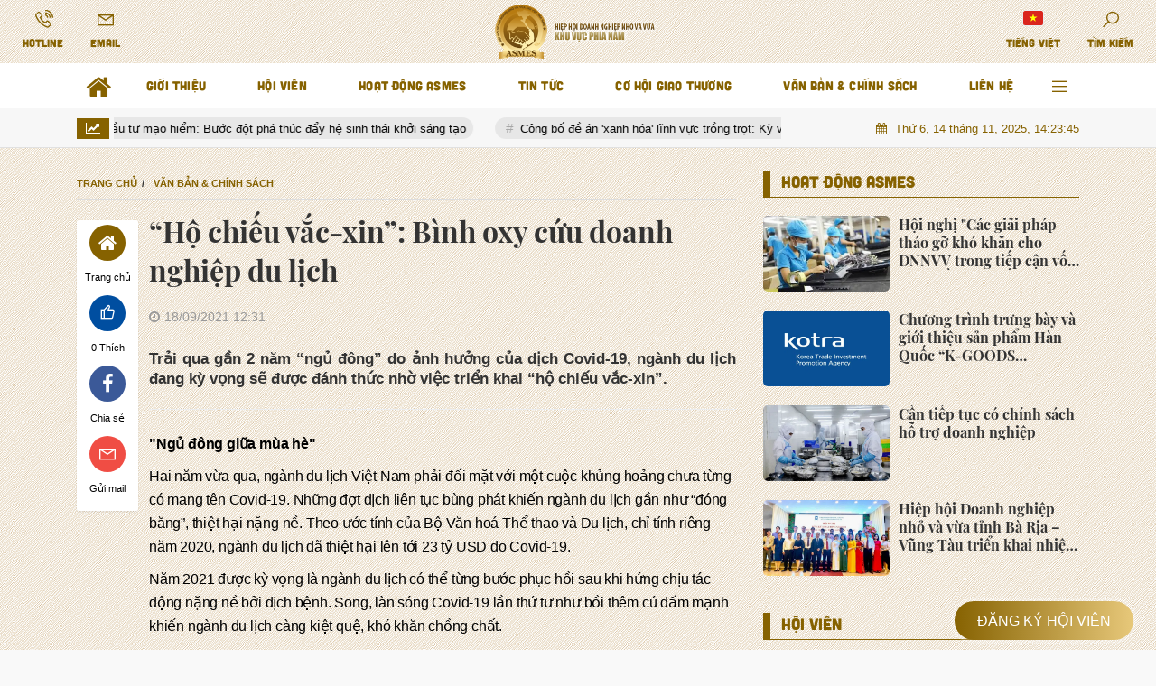

--- FILE ---
content_type: text/html; charset=UTF-8
request_url: https://asmes.org.vn/ho-chieu-vac-xin-binh-oxy-cuu-doanh-nghiep-du-lich-a4623.html
body_size: 37706
content:
<!DOCTYPE html>
<html lang="vi">
    <head>
    <meta charset="utf-8"/>
    <meta http-equiv="X-UA-Compatible" content="IE=edge">
    <meta name="viewport" content="width=device-width, initial-scale=1.0, maximum-scale=1.0, user-scalable=0">
    <meta name="csrf-token" content="vurqkhJgJADVH7E5GC8x5sO0vPwJH2INURty0vdn">
    <link rel="icon" type="image/png" href="/uploads/images/setting/huyhoang/2021/09/16/favicon-2-1631784820.png?ver=1761676888">

    <title>“Hộ chiếu vắc-xin”: Bình oxy cứu doanh nghiệp du lịch</title>
<meta name="description" content="Trải qua gần 2 năm “ngủ đông” do ảnh hưởng của dịch Covid-19, ngành du lịch đang kỳ vọng sẽ được đánh thức nhờ việc triển khai “hộ chiếu vắc-xin”.">
<meta name="keywords" content="">
<meta name="robots" content="noodp, max-image-preview:large, index, follow">
<meta property="fb:app_id" content="831981527553237">
<meta name="revisit-after" content="1 days">
<meta name="MobileOptimized" content="device-width">
<meta name="HandheldFriendly" content="true">
<meta name="format-detection" content="telephone=no">
<meta name="pubdate" content="2021-09-18T12:31:26.000000+07:00">
<meta property="article:published_time" content="2021-09-18T12:31:26.000000+07:00">
<meta name="lastmod" content="2024-10-24T16:35:38.000000+07:00">
<meta property="article:modified_time" content="2024-10-24T16:35:38.000000+07:00">
<link rel="canonical" href="https://asmes.org.vn/ho-chieu-vac-xin-binh-oxy-cuu-doanh-nghiep-du-lich-a4623.html"/>
<link rel="alternate" hreflang="vi-vn" href="https://asmes.org.vn/ho-chieu-vac-xin-binh-oxy-cuu-doanh-nghiep-du-lich-a4623.html"/>
<meta property="og:site_name" content="Hiệp hội Doanh nghiệp nhỏ và vừa khu vực phía Nam" />
<meta property="og:type" content="article" />
<meta property="og:locale" content="vi_VN" />
<meta property="og:locale:alternate" content="vi_VN" />
<meta property="og:image:alt" content="“Hộ chiếu vắc-xin”: Bình oxy cứu doanh nghiệp du lịch" />
<meta property="og:title" content="“Hộ chiếu vắc-xin”: Bình oxy cứu doanh nghiệp du lịch" />
<meta property="og:description" content="Trải qua gần 2 năm “ngủ đông” do ảnh hưởng của dịch Covid-19, ngành du lịch đang kỳ vọng sẽ được đánh thức nhờ việc triển khai “hộ chiếu vắc-xin”." />
<meta property="og:url" content="https://asmes.org.vn/ho-chieu-vac-xin-binh-oxy-cuu-doanh-nghiep-du-lich-a4623.html" />
<meta property="og:image" content="https://asmes.org.vn/zoom-share/1200x630/uploads/images/auto/2021/09/18/ong-pham-ha-chu-tich-lux-group.jpg" />
<meta property="og:image:width" content="1200" />
<meta property="og:image:height" content="630" />


<script type="application/ld+json">{"@context":"https:\/\/schema.org","@type":"WebPage","name":"Hiệp hội Doanh nghiệp nhỏ và vừa khu vực phía Nam","description":"Hiệp hội Doanh nghiệp nhỏ và vừa khu vực phía Nam","url":"https:\/\/asmes.org.vn\/ho-chieu-vac-xin-binh-oxy-cuu-doanh-nghiep-du-lich-a4623.html","image":"https:\/\/asmes.org.vn\/uploads\/images\/setting\/huyhoang\/2021\/09\/16\/ames-share-1631803962.png"}</script><script type="application/ld+json">{"@context":"https:\/\/schema.org","@type":"Organization","name":"Hiệp hội Doanh nghiệp nhỏ và vừa khu vực phía Nam","url":"https:\/\/asmes.org.vn","logo":"https:\/\/asmes.org.vn\/uploads\/images\/setting\/huyhoang\/2021\/09\/16\/logo-asmes-1631784849.png","email":"info@asmes.org.vn","sameAs":"https:\/\/www.facebook.com\/asmes.org.vn"}</script>
    
    <link href="https://asmes.org.vn/themes/webblog/public/css/app.css?v=1761676888" rel="stylesheet" type="text/css" />




<link href="https://vjs.zencdn.net/7.10.2/video-js.min.css" rel="stylesheet" />
<style>
    .box-sharing {
        width: 100%;
        float: none;
        background: #f7f7f7;
        padding: 5px 15px;
        margin-bottom: 20px;
        overflow: hidden;
        display: inline-flex;
    }

    .box-sharing .fbplugin {
        float: left;
        margin: 6px 8px 0 0;
        padding: 4px 0px 0 0;
        border-right: 1px solid #ddd;
        height: 40px;
    }

    .box-sharing .social {
        font-size: 16px;
        font-size: 1.6rem;
        display: inline-flex;
        height: 45px;
        align-items: center;
        margin-left: 5px;
    }
    .box-sharing .social frame{
        width: 0px;
        height: 0px;
    }
    
    .icon-social-zalo {
        width: 13px;
        height: 16px;
        display: inline-block;
        background: url('https://stc.sp.zdn.vn/share/logo_white_s_2x.png') no-repeat;
        background-size: contain !important;
        margin: 1px auto 0;
        vertical-align: middle;
    }
    .box-sharing .social li {
        float: left;
        margin-top: 2px;
    }
    .box-sharing .social * {
        color: #009cd7;
    }
    .box-sharing .social li a {
        text-align: center;
        width: 40px;
        height: 40px;
        padding: 11px 0;
        -webkit-border-radius: 50%;
        -moz-border-radius: 50%;
        -ms-border-radius: 50%;
        -o-border-radius: 50%;
        border-radius: 50%;
        color: #fff;
        display: block;
    }
    .box-sharing .social li a.print{
        font-size: 23px;
        padding: 4px 0;
    }
    .box-sharing .social .icon-social-facebook {
        font-size: 17px;
        font-size: 1.7rem;
    }
    .zalo-share-button {
   
        background: inherit;
        color: #fff;
        display: inline-block;
        padding: 0;
        border-radius: 5px;
        position: relative;
        left: 0;
        cursor: pointer;

    }
    .box-sharing .social li a.zb-btn-blue--small {
        display: block;
        background-color: #03a5fa;
        color: #fff;
        width: 70px;
        height: 25px;
        line-height: 25px;
        text-decoration: none;
        font-size: 11px;
        -webkit-border-radius: 3px;
        -moz-border-radius: 3px;
        border-radius: 3px;
        text-align: center;
        padding: 0;
    }
</style>
    <style>
        .link-source-wrapper {
            width: auto;
            display: block;
            box-sizing: border-box;
            float: right;
            position: relative;
            padding-top: 15px;
            text-align: left
        }

        .clearfix.link-source-wrapper, .clearfix.bottom-info {
            zoom: 1
        }

        .bottom-info {
            display: block;
            text-align: right;
            font-weight: 700;
            margin-top: -10px
        }

        .link-source-wrapper .link-source-name {
            font: normal 12px/14px Arial
        }

        .link-source-name {
            color: #888;
            box-sizing: border-box;
            background: #f2f2f2;
            border-radius: 100px;
            padding: 9px 11px;
            display: block
        }

        .link-source-wrapper .link-source-name * {
            font-family: arial;
            font-size: 12px;
            line-height: normal
        }

        .link-source-name svg {
            position: relative;
            top: -2px;
            margin-left: 5px
        }

        .link-source-name span {
            color: #444444b8;
            font-weight: 700;
            font-size: 12px
        }

        .link-source-wrapper {
            width: auto;
            display: block;
            box-sizing: border-box;
            float: right;
            position: relative;
            padding-top: 15px;
            text-align: left
        }

        .link-source-wrapper .link-source-detail, .link-source-wrapper .link-source-detail * {
            font-family: arial;
            line-height: normal
        }

        .link-source-detail {
            opacity: 0;
            visibility: hidden;
            background: rgba(0, 0, 0, .9);
            border-radius: 6px;
            width: 300px;
            max-width: 300px;
            position: absolute;
            right: 0;
            bottom: 50px;
            padding: 10px 12px;
            z-index: 5;
            transition: all .5s ease .3s
        }

        .link-source-detail.open-tp {
            opacity: 1;
            visibility: visible
        }

        span.link-source-detail-title {
            color: rgba(255, 255, 255, .8);
            font: normal 10px/11px Arial
        }

        span.btn-copy-link-source {
            float: right;
            cursor: pointer
        }

        span.btn-copy-link-source svg {
            position: relative;
            top: 1px
        }

        span.btn-copy-link-source i {
            font: normal 10px/11px Arial;
            color: #fff
        }

        a.link-source-full {
            font: normal 12px/14px Arial;
            color: #fff;
            display: block;
            margin-top: 5px;
            word-break: break-word
        }

        .link-source-detail .arrow-down {
            width: 0;
            height: 0;
            border-left: 10px solid transparent;
            border-right: 10px solid transparent;
            border-top: 10px solid rgba(0, 0, 0, .9);
            position: absolute;
            bottom: -10px;
            right: 16px
        }
    </style>

    <style>
        :root {
            --color-primary: #866200;
            --color-secondary: #ECCC7D;
            --primary-font: Roboto,Arial,Helvetica,sans-serif;
        }

        .count_cmt{
display:none !important;
}
@font-face {
  font-family: 'iCielBCCubano-Normal';
  src: url('/frontend/fonts/iCielBCCubano-Normal/iCielBCCubano-Normal.eot?#iefix') format('embedded-opentype'),  
  url('/frontend/fonts/iCielBCCubano-Normal/iCielBCCubano-Normal.otf')  format('opentype'),
       url('/frontend/fonts/iCielBCCubano-Normal/iCielBCCubano-Normal.woff') format('woff'), 
       url('/frontend/fonts/iCielBCCubano-Normal/iCielBCCubano-Normal.ttf')  format('truetype'), 
       url('/frontend/fonts/iCielBCCubano-Normal/iCielBCCubano-Normal.svg#iCielBCCubano-Normal') format('svg');
  font-weight: normal;
  font-style: normal;
}
@font-face{
    font-family:'PlayfairDisplayBold';
    font-style:normal;
    font-weight:600;
    src:url("/frontend/fonts/PlayfairDisplayBold/PlayfairDisplayBold.ttf") format("truetype");
    
}
.section-vedet .box-news-larger .content>.title>a {
    font-size: 24px;
}
.section-vedet .box-news-larger .content>.title>a , .group-links-timeline>li>h3 a{
    font-family: "PlayfairDisplayBold", Arial;
}
.article-detail .article-title, .item-news h3.title,.box-news>.content>.title>a, .style_img_left .content .title, .review-section .main-content .threads .box-news .title a, .moi_cap_nhat .box-news>.content>.title>a, .moi_cap_nhat .item-news .content>.title>a , .box-related .box-news.box-news-image-left .title , .box-article .tieudiem .box-news .title a , .box-other-articles .item-news .title a{
    font-family: "PlayfairDisplayBold", Arial;
}

.secondary-vedet .content>.title>a ,.box-news-larger .content>.title>a, .featured-news .box-news>.content>.title>a, .box-cate-featured .item-news.full-thumb .title-news a, .section-magazine .album-list .article-item .album-title>p {
    font-family: "PlayfairDisplayBold", Arial;
}

.topbar-body .header-top-right .group-search{
margin-top:0;
}

.topbar-body .header-top-right .search {
    width: 100%;
    float: left;
}

.box-navigation .title a, .box-navigation span{
font-size:18px;
}
.tin_mau_vang_box {
    background: #dfdfdf;
}

#tin_noi_bat_6 .box-news-larger .thumb-art {
    width: 100%;
}
#tin_noi_bat_6 .tnb_meta {
    width: 100%;
    position: absolute;
    bottom: 0;
    padding: 25px;
    padding-left: 20%;
    background-color: rgba(0, 0, 0, 0.5);
    transition: all .3s;
    color: #ffffff;
    z-index: 2;
}
#tin_noi_bat_6 .tnb_meta a,
#tin_noi_bat_6 .tnb_meta a:hover,
#tin_noi_bat_6 .tnb_meta a:focus{
 font-size: 38px;
    color: #ffffff !important;
 font-family: "UVN Giong Song";
font-weight: 700 !important;
}
.wrapper-topstory .box-news-larger {
    position: relative;
}

#header_3 .navbar-default a.link-home {
    background-image: url(/frontend/images/home.png?ver=3);
text-indent: -9999px;
background-position: -3px -3px;
}
.ndt-logo{
margin: 0 auto;
}
.ndt-logo img {
    display: block;
    text-align: left;
        float: left;
    margin: 0 auto;
}

.footer_cf{
    background-color: #dd0026;
  color: #FFF;
    padding: 10px 0;
}
.header-top-right .search button[type=submit]{
    background-color: #dd0026;
}

.footer_cf a{
    color: #FFF;
}

.ndt-header .ndt-logo img {
      margin-top: 5px !important;
}


.ndt-header .promotions{
margin-top: 0;
}
.style_img_left .content .title {

    display: inline-block;
}
.breadcrumbs a {
    text-transform: uppercase;
}

.item-news-common p.meta-news {
    margin: 5px 0;
}


@media (min-width: 1199px)
{
.moi_cap_nhat .style_img_left .content {

    height: auto;

}
}


@media (max-width: 767px){
.footer_cf {

    text-align: left;
    padding-left: 15px;
}
.footer_cf p {
margin-bottom: 0px;
}
#header_3 .ndt-logo-mobile img {

    margin: 0;
float:left;

}
#header_3 .navbar-header {

}
.logo-footer img {

    max-height: 100px;

}
}

.mega-menu .category-name a {
    font-family: iCielBCCubano-Normal,sans-serif;
    font-weight: 400;
    font-size: 18px;
}
.widget-area .widget .box-title .title a {
    font-weight: 400;
}
.widget-area .widget .box-title .title {
    font-family: iCielBCCubano-Normal,Helvetica,Arial;
    font-weight: 400;
}
.header-top-right .news_hot_item {
    background-color: #00a751;
}

.header-top-right .news-new-item {
    background-color: #ed1d24;
}


.article-detail .article-content img {
        margin: 0 auto;
}

.title_button a{
    width: 135px;
}
.infographic .video-mask {
    display:none;
}
.woodmart-info-box .info-box-content label {
    font-weight:400
}
.menu_footer .menus>li>a {
    font-weight: 400 !important;
    font-size: 14px;
    text-transform: uppercase;
    font-family: iCielBCCubano-Normal,sans-serif;
}
.category-popup .category-menu > ul > li > a {
    font-family: iCielBCCubano-Normal,sans-serif;
        font-weight: 400;
}
.horizontal-megamenu > .menu-item > .menu-link .nav-link-text {
    font-weight:400;
    font-size:13px;
}
@media screen and (max-width: 991px){
    .header-logo {
        height: 60px;
    }
}
.header-wrap-inner.sticky .mobile-logo .header-logo {
    height: 50px;
    width: auto;
}
.title-box-category , .block-title a,.widget  .widget-title{
    font-family: iCielBCCubano-Normal,sans-serif;
    color: var(--color-primary);
    font-weight:400;
}

.box-quote .image-wrapper{
    display:none
}
.box-quote .box-news:after {
    content:"\f10e";
    font-family:'FontAwesome';
    color:#c5c5c5;
    position: absolute;
    bottom: -15px;
    right: 0;
}
.box-quote .box-news
{    margin-bottom: 15px;
    padding-bottom: 10px;
    
}
.box-quote .box-news:before {
    content:"";
    width:90%;
    height:1px;
        background: #c5c5c5;
    display: block;
    position: absolute;
    bottom: -5px;
    left: 0;
    
}
.content-box-category .box-news {
    border-bottom: none;
}
@media screen and (min-width: 960px){
   .inner-section-video:before {
    left:0;
    right:0
   }
   .inner-section-video {
           padding: 0 15px;
   }
   .box-scroll-video {
       padding-right:0
   }
}
.box-scroll-video .meta-news {
    display:none
}
.widget-poll {
    background:#F7F7F7;
    padding: 0 15px 15px;
}
.widget-poll .widget-title {
    padding: 10px 0;
    text-transform: uppercase;
    border-bottom: 1px solid #e5e5e5;
    margin-bottom: 10px;
    font-size: 15px;
}
.widget-poll .widget-title .inner-title:before {
    content:none;
}
.poll-question {
    color: var(--color-primary);
    font-weight: bold;
}
.widget-comment-list .post-name {
    color: var(--color-primary);
}
.image-wrapper .cat {
    top: auto;
    bottom: 10px;
}
.section_video .subcate-children a {
    color:#fff
}
.site-header__tool .utilities li span {
    text-transform: uppercase;
    font-family: iCielBCCubano-Normal,sans-serif;
}

.group-links-groups {
    display: block;
    overflow: hidden;
    height: 520px;
}
.group-links-timeline>li>h3 {
    float: left;
    display: block;
    width: 100%;
    color: #000;
    padding-bottom: 5px;
    padding-top: 4px;
}
.group-links-timeline>li>h3 a {
    font-size: 15px;
    line-height: 1.4;
    text-align: left;
    font-weight: 400;
    vertical-align: middle;
    display: table-cell;
    color: #474747;
}
.group-links-timeline>li>h3 a:before {
    content: "";
    width: 6px;
    height: 6px;
    background: #000;
    border-radius: 50%;
    display: inline-block;
    margin-right: 5px;
}
.group-links-timeline>li>h3 a:hover {
    color: var(--color-primary);
}
.item-news .content .title>a:hover, .item-news .content .title>a:visited {
    color: var(--color-primary);
}
.news-box.has-background>.content {
    padding: 15px;
    background: var(--color-primary);
}
.block-10.video-type-2 .tin_video_index{
    background: #eadecb;
}
.tin_video_index {
    background-color: #fc8d29;
    padding: 0 15px;
}
.most_viewed .number-top-view {
        background: #ec2828;
}
.subcate-children a {
    color:var(--color-primary);
}
.horizontal-megamenu > .menu-item > .menu-link .nav-link-text {
    font-size: 14px;
}
.block-9 .title-box-category .inner-title{
     color:var(--color-primary);
}

.meta-news .time-public {
    display:none;
}
.multimedia-plus.multimedia-mobile {
    overflow:hidden;
}
.emagazine-detail .block-15 {
    display:none;
}
.co-hoi .td-subcat-filter {
    bottom:0;
    background:#fff
}
.co-hoi .box-news .title a {
    font-weight:normal;
}
.emagazine-detail .co-hoi{
    display:none;
}

.header-type-3.bg-white .header-wrap-inner .header-bottom-row {
    background: #fff;
    border-top: 1px solid #eee;
}
.photo-contest .before-footer{
    display:none;
}
@media screen and (min-width: 1110px){
    .k14-sp-wrapper .sp-body-content .sp-detail {
    padding: 15px 80px;
}
}

@media (max-width:767px){
    .title-box-category .sub-cate, .td-subcat-filter .td-subcat-list .td-subcat-item {
            font-family: Arial;
            color:#000
    }
    
   .news-box.has-background>.content {
       background: transparent;
   }
}
.box-cate-featured .item-news.full-thumb p.meta-news {
    margin-top: 10px;
    margin-bottom: 0;
    margin-bottom: 10px;
    display: block;
   }
   .widget-poll {
           padding-top: 15px;
   }
 .widget-poll .widget-title {
     display:none;
     
 }
.nav-contest {
    display: flex;
    flex-wrap: wrap;
    margin-bottom: 15px;
}
.nav-contest li.nav-contest-item {
    flex: 0 0 16.66667%;
    max-width: 16.66667%;
    padding: 0 5px;
    margin-bottom:10px;
}
.nav-contest .nav-contest-item a {
    background: #FFFFFF;
    border: 1px solid #dddfe2;
    border-radius: 4px;
    display: block;
    box-shadow: 0 0 3px #eee;
    text-align:center;
    padding:5px;
}
.nav-contest .nav-contest-item a img{
        height: 75px;
    width: auto;
    display: block;
    text-align: center;
    margin: 0 auto;
}
.nav-contest .nav-contest-item a .nav-link-text{
        font-size: 13px;
    padding: 5px;
    display: block;
    font-family: iCielBCCubano-Normal,sans-serif;
    color: #2e8984;
}
.nav-contest .nav-contest-item a:hover {
        box-shadow: 0 0 5px #eee;
            background: rgb(251 141 43);
    color: #fff;
}
.nav-contest .nav-contest-item a:hover .nav-link-text {
     color: #fff;
}

.header-type-3 .header-wrap-inner .header-top-row .general-header-inner{
    min-height:60px;
}
footer.footer-contest .footer_top p {
    font-weight: bold;
}
table.text-center td {
    text-align:left;
}
footer.footer-type-2 .footer_bottom a {
    font-size: 12px;
    font-family: Arial,sans-serif;
}
.title-box-category a:hover {
    color: #EAA01B;
}
.page-login .before-footer .block-15, .page-register .before-footer .block-15 {
    display:none;
}
.logo-footer.logo__company img {
    max-height:80px !important;
}
.article-detail .sapo {
    text-align: justify;
}
.info-box-wrapper .item {
    padding: 10px 0;
}
.info-box-wrapper .item:hover {
    background: #fff;
}
.info-box-wrapper .item:hover .info-box-content label , .info-box-wrapper .item:hover .info-box-icon{
    color: var(--color-primary);
}
.info-box-wrapper .item:hover svg path {
    fill: var(--color-primary);
}
.info-box-wrapper .item:hover .icon_menu .style_icon.white-line, .info-box-wrapper .item:hover .icon_menu .style_icon.white-line:after, .info-box-wrapper .item:hover .icon_menu .style_icon.white-line:before {
    background: var(--color-primary);
       
}
.info-box-wrapper .item .icon_menu .style_icon.white-line {
     transition: none;
}
.social_icons {
    display:none !important;
}
.footer_top_1 .col-md-5 > span{
    display:none !important;
}
.mobile-nav .close-mmenu {
    display:none;
}
.top-header-ads {
    z-index:3;
    position:relative;
}
.desktop-side-nav .separator{
    display:none;
}
body.is_mobile.side-menu-open {
    overflow:hidden;
}

.horizontal-megamenu>.menu-item>.menu-link .nav-link-text {
    color: var(--color-primary);
    
}
.header-type-1 .header-wrap-inner .header-top-row {
        background: url("/uploads/images/setting/huyhoang/2021/09/16/anh-nen-dau-trang-chan-trang-1631784924.png");
}
.info-box-content>* {
    color: var(--color-primary);
}
.box-with-icon .info-box-icon {
    color: var(--color-primary);
}
.box-category.style-7 {
    background: #eab666;
}

.icon_menu .style_icon.white-line, .icon_menu .style_icon.white-line:after, .icon_menu .style_icon.white-line:before {
    background: var(--color-primary);
}
footer.footer-type-2 .footer-body {
     background: url("/uploads/images/setting/huyhoang/2021/09/16/anh-nen-dau-trang-chan-trang-1631784924.png");
}
.dt-news__social {
    top:120px;
}
/*.horizontal-megamenu>.menu-item:nth-child(2):hover>.menu-link .nav-link-text {
    color: rgba(221,133,0,0.6);;
}
.horizontal-megamenu>.menu-item:nth-child(2):hover>.menu-link .nav-link-text:after {
    background-color: rgba(221,133,0,0.6);
}
.horizontal-megamenu>.menu-item:nth-child(3):hover>.menu-link .nav-link-text {
    color: #ef1400;
}
.horizontal-megamenu>.menu-item:nth-child(3):hover>.menu-link .nav-link-text:after {
    background-color: #ef1400;
}
.horizontal-megamenu>.menu-item:nth-child(4):hover>.menu-link .nav-link-text {
    color: #28a745;
}
.horizontal-megamenu>.menu-item:nth-child(4):hover>.menu-link .nav-link-text:after {
    background-color: #28a745;
}
.horizontal-megamenu>.menu-item:nth-child(5):hover>.menu-link .nav-link-text {
    color: rgba(221,133,0,0.6);;
}
.horizontal-megamenu>.menu-item:nth-child(5):hover>.menu-link .nav-link-text:after {
    background-color: rgba(221,133,0,0.6);
}
.horizontal-megamenu>.menu-item:nth-child(6):hover>.menu-link .nav-link-text {
    color: #2f8aec;
}
.horizontal-megamenu>.menu-item:nth-child(6):hover>.menu-link .nav-link-text:after {
    background-color: #2f8aec;
}
.horizontal-megamenu>.menu-item:nth-child(7):hover>.menu-link .nav-link-text {
    color: rgba(221,133,0,0.6);;
}
.horizontal-megamenu>.menu-item:nth-child(7):hover>.menu-link .nav-link-text:after {
    background-color: rgba(221,133,0,0.6);
}
.horizontal-megamenu>.menu-item:nth-child(8):hover>.menu-link .nav-link-text {
    color: #28a745;
}
.horizontal-megamenu>.menu-item:nth-child(8):hover>.menu-link .nav-link-text:after {
    background-color: #28a745;
}
.horizontal-megamenu>.menu-item:nth-child(9):hover>.menu-link .nav-link-text {
    color: #ef1400;
}
.horizontal-megamenu>.menu-item:nth-child(9):hover>.menu-link .nav-link-text:after {
    background-color: #ef1400;
}*/

.section-vedet .box-news-larger .content>.title>a{
    color:var(--color-primary);
}
.section-vedet .box-news-larger .content>.title>a:hover {
    color:var(--color-secondary) !important;
}
.topic-content:before, .top-featured-video {
    background: rgb(236,204,125);
    background: linear-gradient(180deg, rgba(236,204,125,1) 0%, rgba(182,156,109,1) 100%);
}
.meta-news {
    display:none;
}
.desk-contact {
    position: fixed;
    bottom: 20px;
    right: 10px;
    z-index: 999;
}
.desk-contact a {
    color: #ffffff;
    text-transform: uppercase;
    margin-right: 15px;
    font-size: 16px;
}
.desk-contact .phone, .desk-contact .dang-ky-popup {
    padding: 13px 25px;
    border-radius: 22px;
    background-image: linear-gradient(90deg,#866201,#e7c87a);
    background-origin: border-box;
    position: relative;
    border: 0;
}
.desk-contact .dang-ky-popup:after, .desk-contact .phone:after {
    content: '';
    position: absolute;
    top: -4px;
    left: -4px;
    bottom: -4px;
    right: -4px;
    border-radius: 26px;
    border: 4px solid rgba(255,255,255,0.22);
}
.w-popup-box-content {
    padding: 5px!important;
    background: linear-gradient(90deg,#866201,#e7c87a);
}
.w-popup-box-content .contact-popup-wrapper {
        background: #fff;
}
.w-popup-box-content .contact-popup-wrapper .modal-header {
    justify-content: center;
        font-weight: bold;
    color:var(--color-primary);
}
.bottom-contact {
    display: none;
}
.section-content, .block-partners {
    background: url(/uploads/images/setting/huyhoang/2021/09/16/anh-nen-dau-trang-chan-trang-1631784924.png);
}
.video .box-cate-featured-vertical.no-thumb .sub-news-cate .item:before {
    content: "\f144";
    width: 0;
    height: 0;
    font-size: 18px;
    background-color: transparent;
    position: absolute;
    left: 0;
    top: 50%;
    margin-top: -13px;
    font-family:"fontawesome";
        color: #383636;
}

.video .box-cate-featured-vertical.no-thumb .sub-news-cate .item {
    padding: 10px 0 10px 25px;
}

.video .title a, .video .sub-news-cate .item a {
    color: #383636;
}
.most_viewed.type-default .item:nth-child(odd), .widget-most-view.type-default .item:nth-child(odd) {
    background: none;
}
.title-box-category.default, .widget-title.default {
    border-bottom: solid 1px var(--color-primary);
    height: 35px;
    display: flex;
    align-items: center;
}
.title-box-category.default .inner-title:before, .widget-title.default .inner-title:before {
    content: "";
    width: 2px;
    height: 2px;
    background: var(--color-primary);
    position: absolute;
    left: 0;
    bottom: -7px;
    width: 8px;
    height: 30px;
}
.section_video.video-type-2 .tin_video_index {
    background-color: #eadecb;
}
.news-box .news-box-footer a {
    background-color: #eadecb;
}
.multimedia-plus.multimedia-mobile {
    background: #eadecb;
}
.section_video.video-type-2 .tin_video_index .box-news-larger .content .title a {
    color: #866201;
}
.td-subcat-filter {
    display:none;
}
.wn-slider .slick-carousel .cover-image {
    padding-top:100%;
}
.wn-slider .bg-overlay-gradient a:before {
    background-image: linear-gradient(transparent 5%,rgb(0 0 0 / 50%) 180%);
}
.wn-slider .slick-carousel .slider-content .slide-title {
    font-family: "PlayfairDisplayBold", Arial;
}
.group-links-groups {
    height: 420px;
}
.desktop-category {
    display: none;
}
@media (min-width:1199px){
  .col-medium {
    width: 700px;
  }
  .col-small {
    width: calc(100% - 700px);
  }
}
@media (max-width: 849px){
	.desk-contact {
    display: none;
}
}
@media screen and (max-width: 991px){
    .side-menu-open.is_mobile .header-wrap {
    z-index: 3;
    }
}

@media screen and (min-width:767px){
    .header-logo {
        padding-bottom: 5px;
    padding-top: 5px;
    max-height:100px
    }
    .thread-editor {
    padding: 15px;
    margin-bottom: 22px;
    border-radius: 6px;
}
    .question-comment-row .col-comments {
        padding-right:5px;
    }
    .question-comment-row .col-polls {
        padding-left:5px;
    }
    .home .moi_cap_nhat .style_img_left .image-wrapper {
        width: 30%;
    }
    .home .moi_cap_nhat .style_img_left .content {
        width: 70%;
    }
    .moi_cap_nhat .box-news>.content>.title>a, .moi_cap_nhat .item-news .content>.title>a {
       font-size: 14px;
    }
    .moi_cap_nhat .style_img_left .content .description {
    display: -webkit-box;
    -webkit-line-clamp: 2;
    -webkit-box-orient: vertical;
    overflow: hidden;
    text-overflow: ellipsis;
    }
    
    
}
@media screen and (max-width:767px){
    .nav-contest li.nav-contest-item {
        flex: 0 0 33.3333%;
        max-width: 33.3333%;
    }
    .bottom-contact {
    display: block;
    position: fixed;
    bottom: 0;
    background:  linear-gradient(90deg,#866201,#e7c87a);
    width: 100%;
    z-index: 99;
    box-shadow: 2px 1px 9px #dedede;
    border-top: 1px solid #eaeaea;
}
	.bottom-contact ul{
		    margin: 0;
    list-style-type: none;
	}
	.bottom-contact ul li {
    width: 50%;
    float: left;
    list-style: none;
    text-align: center;
    font-size: 13.5px;
		    margin: 0;
}
	.bottom-contact ul li a{
		    display: flex;
    flex-direction: column;
    justify-content: center;
    align-items: center;
    padding: 5px 0;
	}
	.bottom-contact ul li img {width: 30px;margin-bottom: 0px;}
	.bottom-contact ul li i{color: #fff;font-size: 16px;}
	.bottom-contact ul li span {
    color: #fff;
}
}
@media screen and (max-width:480px){
    
    .block-18 .description, .vedet-mobile-type-2 .description {
        display:none;
    }
    .nav-contest li.nav-contest-item {
        flex: 0 0 50%;
        max-width: 50%;
    }
}        
    </style>

    <script>
        var WN_Data = {
            app_url: "https://asmes.org.vn",
            prefix_url: "",
            full_url: "https://asmes.org.vn",
            locale: "vi",
            user_id: null,
            user: null,
            session_id: "Zxa496vrn9cUdueLSI5NtydN1Jp9fj2dQwWDN9sZ",
            app_url: "https://asmes.org.vn"
        };
    </script>

    
                            </head>    <body class=" ">
    <div id="app">
        <div class="no-margin-ads">
                    </div>
        <header class="header-wrap header-type-1   desktop-logo-center">
    <form id="logout-form" action="https://asmes.org.vn/logout" method="POST" style="display: none;">
        <input type="hidden" name="_token" value="vurqkhJgJADVH7E5GC8x5sO0vPwJH2INURty0vdn">
    </form>
    <div class="header-wrap-inner">
        <div class="header-top-row"  style="background:url('/uploads/images/setting/huyhoang/2021/09/16/anh-nen-dau-trang-chan-trang-1631784924.png')" >
            <div class="container-fluid">
                <div class="row flex-row flex-nowrap justify-content-between general-header-inner">
                    <div class="header-column-left whb-visible-lg">
                        <div class="info-box-wrapper site-header__tool">
                                                                                
                               
                            <div class="item cursor-pointer text-center hotline">
                                <a href="javascript:void(0);" data-toggle="dropdown" class="woodmart-info-box"
                                   data-display="static">
                                    <div class="box-icon-wrapper  box-with-icon box-icon-simple">
                                        <div class="info-box-icon">
                                            <i class="las la-phone-volume"></i>
                                        </div>
                                    </div>
                                    <div class="info-box-content">
                                        <label>Hotline</label>
                                    </div>
                                </a>
                                <div class="dropdown-menu dropdown-fullwidth" aria-labelledby="dropdownMenuButton">
                                    <ul class="utilities">
                                        <li>
                                            <a href="tel:(028) 3838 5568">
                                                <i class="las la-phone-volume"></i>
                                                <span style="font-size:16px">(028) 3838 5568</span>
                                            </a>
                                        </li>
                                    </ul>
                                </div>
                            </div>
                            <div class="item cursor-pointer text-center email">
                                <a href="javascript:void(0);" data-toggle="dropdown" class="woodmart-info-box"
                                   data-display="static" aria-expanded="true">
                                    <div class="box-icon-wrapper  box-with-icon box-icon-simple">
                                        <div class="info-box-icon">
                                            <i class="lar la-envelope"></i>
                                        </div>
                                    </div>
                                    <div class="info-box-content">
                                        <label>Email</label>
                                    </div>
                                </a>
                                <div class="dropdown-menu dropdown-fullwidth" aria-labelledby="dropdownMenuButton">
                                    <ul class="utilities">
                                        <li>
                                            <a href="mailto:info@asmes.org.vn">
                                                <i class="lar la-envelope"></i>
                                                <span>info@asmes.org.vn</span>
                                            </a>
                                        </li>
                                    </ul>
                                </div>
                            </div>
                        </div>
                    </div>

                    <div class="whb-column header-col-center whb-visible-lg">
                        <a href="/" class="header-logo" style="max-width: 300px;">
                            <img src="/uploads/images/setting/huyhoang/2021/09/16/logo-asmes-1631784849.png?ver=1761676888" alt="">
                        </a>
                    </div>

                    <div class="header-column-right whb-column whb-visible-lg">
                        <div class="info-box-wrapper site-header__tool">
                            
                                                        
                                                        <div class="item cursor-pointer text-center language-switcher-header">
                                <a href="javascript:void(0);" data-toggle="dropdown" class="woodmart-info-box" data-display="static">
                                    <div class="box-icon-wrapper box-with-icon box-icon-simple">
                                        <div class="info-box-icon">
                                            <img src="/frontend/images/flags/svg/vn.svg" alt="Tiếng Việt" class="current-flag">
                                        </div>
                                    </div>
                                    <div class="info-box-content">
                                        <label>Tiếng Việt</label>
                                    </div>
                                </a>
                                <div class="dropdown-menu dropdown-fullwidth language-dropdown" aria-labelledby="dropdownMenuButton">
                                    <ul class="utilities">
                                                                                                                        <li class="active">
                                                                                            <span class="current-language">
                                                    <img src="/frontend/images/flags/svg/vn.svg" alt="Tiếng Việt" width="24" height="18">
                                                    <span>Tiếng Việt</span>
                                                    <i class="las la-check"></i>
                                                </span>
                                                                                    </li>
                                                                                                                        <li class="">
                                                                                            <a href="https://en.asmes.org.vn" title="English">
                                                    <img src="/frontend/images/flags/svg/gb.svg" alt="English" width="24" height="18">
                                                    <span>English</span>
                                                </a>
                                                                                    </li>
                                                                            </ul>
                                </div>
                            </div>
                                                        
                            <div class="woodmart-info-box cursor-pointer text-center show-search-form">
                                <div class="box-icon-wrapper  box-with-icon box-icon-simple">
                                    <div class="info-box-icon">
                                        <i class="las la-search"></i>
                                    </div>
                                </div>
                                <div class="info-box-content">
                                    <label>Tìm kiếm</label>
                                </div>

                                <div class="tdb-drop-down-search" aria-labelledby="td-header-search-button">
                                    <div class="tdb-drop-down-search-inner">
                                        <form method="get" class="tdb-search-form" action="https://asmes.org.vn/tim-kiem.html">
                                            <div class="tdb-search-form-inner">
                                                <input class="tdb-head-search-form-input" type="text" value=""
                                                       name="keyword" placeholder="Tìm kiếm..." autocomplete="off">
                                                <button class="wpb_button wpb_btn-inverse btn tdb-head-search-form-btn"
                                                        type="submit">
                                                    <span>Tìm kiếm</span>
                                                </button>
                                            </div>
                                        </form>
                                        <div class="tdb-aj-search"></div>
                                    </div>
                                </div>
                            </div>
                            <div class="item cursor-pointer text-center desktop-category">
                                <a href="javascript:void(0);" class="woodmart-info-box mobile-trigger">
                                    <div class="box-icon-wrapper  box-with-icon box-icon-simple">
                                        <div class="info-box-icon">
                                            <div class="mobile-nav-icon">
                                                <div class="icon_menu"><span class="style_icon white-line"></span></div>
                                            </div>
                                        </div>
                                    </div>
                                    <div class="info-box-content">
                                        <label>Categories</label>
                                    </div>
                                </a>
                                                                    <div class="desktop-side-nav slide-from-left">
    <div class="close-mmenu">
        <div class="icon_menu">
            <span class="style_icon"></span>
        </div>
    </div>
	    <div class="mobile-menu-tab mobile-pages-menu">
        <div class="menu-mobile-menu-container">

            <ul class="site-mobile-menu">
            						<li class="menu-item ">
							<a class="menu-link" href="#" title="GIỚI THIỆU"
							   data-url="https://asmes.org.vn/ho-chieu-vac-xin-binh-oxy-cuu-doanh-nghiep-du-lich-a4623.html"
							   data-link="#"
									>
								GIỚI THIỆU
							</a>
															<span class="toggle-icon"><i class="fa fa-angle-down"></i></span>
								<ul class="sub-menu" role="menu">
            <li>
            <a href="https://asmes.org.vn/chung-toi-la-ai" title="CHÚNG TÔI LÀ AI"
										   data-url="https://asmes.org.vn/ho-chieu-vac-xin-binh-oxy-cuu-doanh-nghiep-du-lich-a4623.html"
										   data-link="https://asmes.org.vn/chung-toi-la-ai"
												>
                CHÚNG TÔI LÀ AI
            </a>

                    </li>
            <li>
            <a href="https://asmes.org.vn/ban-chap-hanh" title="BAN CHẤP HÀNH"
										   data-url="https://asmes.org.vn/ho-chieu-vac-xin-binh-oxy-cuu-doanh-nghiep-du-lich-a4623.html"
										   data-link="https://asmes.org.vn/ban-chap-hanh"
												>
                BAN CHẤP HÀNH
            </a>

                    </li>
            <li>
            <a href="https://asmes.org.vn/ban-lanh-dao" title="BAN LÃNH ĐẠO"
										   data-url="https://asmes.org.vn/ho-chieu-vac-xin-binh-oxy-cuu-doanh-nghiep-du-lich-a4623.html"
										   data-link="https://asmes.org.vn/ban-lanh-dao"
												>
                BAN LÃNH ĐẠO
            </a>

                    </li>
            <li>
            <a href="https://asmes.org.vn/ban-kiem-tra" title="BAN KIỂM TRA"
										   data-url="https://asmes.org.vn/ho-chieu-vac-xin-binh-oxy-cuu-doanh-nghiep-du-lich-a4623.html"
										   data-link="https://asmes.org.vn/ban-kiem-tra"
												>
                BAN KIỂM TRA
            </a>

                    </li>
            <li>
            <a href="https://asmes.org.vn/dieu-le" title="ĐIỀU LỆ"
										   data-url="https://asmes.org.vn/ho-chieu-vac-xin-binh-oxy-cuu-doanh-nghiep-du-lich-a4623.html"
										   data-link="https://asmes.org.vn/dieu-le"
												>
                ĐIỀU LỆ
            </a>

                    </li>
    </ul>
														
						</li>
                    						<li class="menu-item ">
							<a class="menu-link" href="https://asmes.org.vn/c/hoi-vien" title="HỘI VIÊN"
							   data-url="https://asmes.org.vn/ho-chieu-vac-xin-binh-oxy-cuu-doanh-nghiep-du-lich-a4623.html"
							   data-link="https://asmes.org.vn/c/hoi-vien"
									>
								HỘI VIÊN
							</a>
															<span class="toggle-icon"><i class="fa fa-angle-down"></i></span>
								<ul class="sub-menu" role="menu">
            <li>
            <a href="https://asmes.org.vn/c/gia-nhap-hoi-vien" title="GIA NHẬP HỘI VIÊN"
										   data-url="https://asmes.org.vn/ho-chieu-vac-xin-binh-oxy-cuu-doanh-nghiep-du-lich-a4623.html"
										   data-link="https://asmes.org.vn/c/gia-nhap-hoi-vien"
												>
                GIA NHẬP HỘI VIÊN
            </a>

                    </li>
            <li>
            <a href="https://asmes.org.vn/c/danh-ba-hoi-vien" title="DANH BẠ HỘI VIÊN"
										   data-url="https://asmes.org.vn/ho-chieu-vac-xin-binh-oxy-cuu-doanh-nghiep-du-lich-a4623.html"
										   data-link="https://asmes.org.vn/c/danh-ba-hoi-vien"
												>
                DANH BẠ HỘI VIÊN
            </a>

                    </li>
    </ul>
														
						</li>
                    						<li class="menu-item ">
							<a class="menu-link" href="https://asmes.org.vn/c/hoat-dong-asmes" title="HOẠT ĐỘNG ASMES"
							   data-url="https://asmes.org.vn/ho-chieu-vac-xin-binh-oxy-cuu-doanh-nghiep-du-lich-a4623.html"
							   data-link="https://asmes.org.vn/c/hoat-dong-asmes"
									>
								HOẠT ĐỘNG ASMES
							</a>
															<span class="toggle-icon"><i class="fa fa-angle-down"></i></span>
								<ul class="sub-menu" role="menu">
            <li>
            <a href="https://asmes.org.vn/c/hoat-dong-hiep-hoi" title="HOẠT ĐỘNG HIỆP HỘI"
										   data-url="https://asmes.org.vn/ho-chieu-vac-xin-binh-oxy-cuu-doanh-nghiep-du-lich-a4623.html"
										   data-link="https://asmes.org.vn/c/hoat-dong-hiep-hoi"
												>
                HOẠT ĐỘNG HIỆP HỘI
            </a>

                    </li>
            <li>
            <a href="https://asmes.org.vn/c/hoat-dong-phia-nam" title="HOẠT ĐỘNG PHÍA NAM"
										   data-url="https://asmes.org.vn/ho-chieu-vac-xin-binh-oxy-cuu-doanh-nghiep-du-lich-a4623.html"
										   data-link="https://asmes.org.vn/c/hoat-dong-phia-nam"
												>
                HOẠT ĐỘNG PHÍA NAM
            </a>

                    </li>
    </ul>
														
						</li>
                    						<li class="menu-item ">
							<a class="menu-link" href="https://asmes.org.vn/c/tin-tuc" title="TIN TỨC"
							   data-url="https://asmes.org.vn/ho-chieu-vac-xin-binh-oxy-cuu-doanh-nghiep-du-lich-a4623.html"
							   data-link="https://asmes.org.vn/c/tin-tuc"
									>
								TIN TỨC
							</a>
															<span class="toggle-icon"><i class="fa fa-angle-down"></i></span>
								<ul class="sub-menu" role="menu">
            <li>
            <a href="https://asmes.org.vn/c/kinh-te" title="Kinh tế"
										   data-url="https://asmes.org.vn/ho-chieu-vac-xin-binh-oxy-cuu-doanh-nghiep-du-lich-a4623.html"
										   data-link="https://asmes.org.vn/c/kinh-te"
												>
                Kinh tế
            </a>

                    </li>
            <li>
            <a href="https://asmes.org.vn/c/chinh-tri" title="Chính trị"
										   data-url="https://asmes.org.vn/ho-chieu-vac-xin-binh-oxy-cuu-doanh-nghiep-du-lich-a4623.html"
										   data-link="https://asmes.org.vn/c/chinh-tri"
												>
                Chính trị
            </a>

                    </li>
            <li>
            <a href="https://asmes.org.vn/c/van-hoa" title="Văn hóa"
										   data-url="https://asmes.org.vn/ho-chieu-vac-xin-binh-oxy-cuu-doanh-nghiep-du-lich-a4623.html"
										   data-link="https://asmes.org.vn/c/van-hoa"
												>
                Văn hóa
            </a>

                    </li>
            <li>
            <a href="https://asmes.org.vn/c/xa-hoi" title="Xã hội"
										   data-url="https://asmes.org.vn/ho-chieu-vac-xin-binh-oxy-cuu-doanh-nghiep-du-lich-a4623.html"
										   data-link="https://asmes.org.vn/c/xa-hoi"
												>
                Xã hội
            </a>

                    </li>
            <li>
            <a href="https://asmes.org.vn/c/khoa-hoc-cong-nghe" title="Khoa học công nghệ"
										   data-url="https://asmes.org.vn/ho-chieu-vac-xin-binh-oxy-cuu-doanh-nghiep-du-lich-a4623.html"
										   data-link="https://asmes.org.vn/c/khoa-hoc-cong-nghe"
												>
                Khoa học công nghệ
            </a>

                    </li>
    </ul>
														
						</li>
                    						<li class="menu-item ">
							<a class="menu-link" href="https://asmes.org.vn/c/co-hoi-giao-thuong" title="CƠ HỘI GIAO THƯƠNG"
							   data-url="https://asmes.org.vn/ho-chieu-vac-xin-binh-oxy-cuu-doanh-nghiep-du-lich-a4623.html"
							   data-link="https://asmes.org.vn/c/co-hoi-giao-thuong"
									>
								CƠ HỘI GIAO THƯƠNG
							</a>
														
						</li>
                    						<li class="menu-item ">
							<a class="menu-link" href="https://asmes.org.vn/c/van-ban-chinh-sach" title="VĂN BẢN &amp; CHÍNH SÁCH"
							   data-url="https://asmes.org.vn/ho-chieu-vac-xin-binh-oxy-cuu-doanh-nghiep-du-lich-a4623.html"
							   data-link="https://asmes.org.vn/c/van-ban-chinh-sach"
									>
								VĂN BẢN &amp; CHÍNH SÁCH
							</a>
														
						</li>
                    						<li class="menu-item ">
							<a class="menu-link" href="/lien-he" title="Liên hệ"
							   data-url="https://asmes.org.vn/ho-chieu-vac-xin-binh-oxy-cuu-doanh-nghiep-du-lich-a4623.html"
							   data-link="/lien-he"
									>
								Liên hệ
							</a>
														
						</li>
                    				</ul>
								
			
						
									<div class="language-switcher-mobile">
				<h4 class="language-title">
					<svg xmlns="http://www.w3.org/2000/svg" width="18" height="18" viewBox="0 0 24 24" fill="none" stroke="currentColor" stroke-width="2" stroke-linecap="round" stroke-linejoin="round">
						<circle cx="12" cy="12" r="10"></circle>
						<line x1="2" y1="12" x2="22" y2="12"></line>
						<path d="M12 2a15.3 15.3 0 0 1 4 10 15.3 15.3 0 0 1-4 10 15.3 15.3 0 0 1-4-10 15.3 15.3 0 0 1 4-10z"></path>
					</svg>
					Languages
				</h4>
				<ul class="language-list">
															<li class="active">
													
							<span class="current-language">
								<span class="flag-icon">
									<img src="/frontend/images/flags/svg/vn.svg" alt="Tiếng Việt">
								</span>
								<span class="language-name">Tiếng Việt</span>
								<span class="check-icon">
									<svg xmlns="http://www.w3.org/2000/svg" width="16" height="16" viewBox="0 0 24 24" fill="none" stroke="currentColor" stroke-width="3" stroke-linecap="round" stroke-linejoin="round">
										<polyline points="20 6 9 17 4 12"></polyline>
									</svg>
								</span>
							</span>
											</li>
															<li class="">
													
							<a href="https://en.asmes.org.vn" title="English">
								<span class="flag-icon">
									<img src="/frontend/images/flags/svg/gb.svg" alt="English">
								</span>
								<span class="language-name">English</span>
							</a>
											</li>
									</ul>
			</div>
							
												<ul class="channels-menu d-flex">
					<li>
						<a href="https://asmes.org.vn/video" title="Video">
							<span><svg
								xmlns="http://www.w3.org/2000/svg" width="24" height="24" viewBox="0 0 24 24">
								<g id="Group_1919" data-name="Group 1919" transform="translate(-27 -602)">
									<rect id="Rectangle_1674" data-name="Rectangle 1674" width="24" height="24" transform="translate(27 602)" fill="#e8e8e8" opacity="0"></rect>
									<path id="play_1_" data-name="play (1)" d="M10.109,20.218A10.109,10.109,0,0,1,2.96,2.96a10.109,10.109,0,0,1,14.3,14.3,10.043,10.043,0,0,1-7.148,2.961Zm0-18.639a8.53,8.53,0,1,0,8.53,8.53A8.54,8.54,0,0,0,10.109,1.579ZM7.068,15.119V5.17l8.01,5Zm1.58-7.1v4.268l3.437-2.124Zm0,0" transform="translate(29 604.001)" fill="#008837"></path>
								</g>
							</svg></span>
							<span>Video</span>
								
						</a>
					</li>
																			</ul>
				        </div>
    </div>
</div>

                                                            </div>
                            

                        </div>
                    </div>
                                        <div class="whb-column mobile-left whb-hidden-lg">
                        <div class="mobile-logo">

                            <a href="/" class="header-logo">
                                                                    <img src="/uploads/images/setting/huyhoang/2021/09/16/logo-asmes-1631784849.png?ver=1761676888" alt="" height="50">
                                                            </a>


                        </div>
                    </div>
                    
                    <div class="whb-column mobile-right whb-hidden-lg">
                        <div class="woodmart-info-box cursor-pointer text-center hotline">
                            <div class="box-icon-wrapper  box-with-icon box-icon-simple">
                                <a href="tel:(028) 3838 5568" class="info-box-icon">
                                    <i class="las la-phone-volume"></i>
                                </a>
                            </div>

                        </div>
                        <div class="woodmart-info-box cursor-pointer text-center show-search-form">
                            <div class="box-icon-wrapper  box-with-icon box-icon-simple">
                                <div class="info-box-icon">
                                    <i class="las la-search"></i>
                                </div>
                            </div>
                            <div class="tdb-drop-down-search" aria-labelledby="td-header-search-button">
                                <div class="tdb-drop-down-search-inner">
                                    <form method="get" class="tdb-search-form" action="https://asmes.org.vn/tim-kiem.html">
                                        <div class="tdb-search-form-inner">
                                            <input class="tdb-head-search-form-input" type="text" value=""
                                                   name="keyword" placeholder="Tìm kiếm..." autocomplete="off">
                                            <button class="wpb_button wpb_btn-inverse btn tdb-head-search-form-btn"
                                                    type="submit">
                                                <span>Tìm kiếm</span>
                                            </button>
                                        </div>
                                    </form>
                                    <div class="tdb-aj-search"></div>
                                </div>
                            </div>
                        </div>
                                                <div class="mobile-nav-icon mobile-trigger">
                            <div class="icon_menu"><span class="style_icon"></span></div>
                        </div>
                    </div>
                                    </div>
            </div>
        </div>
        <div class="header-bottom-row whb-visible-lg">
        <div class="container">
            <div class="row">
                <nav class="navbar navbar-expand-sm navbar-expand-full">
                    <ul class="navbar-nav menu-container horizontal-megamenu">
                        <li class="menu-item is_home hidden-xs">
                            <a href="https://asmes.org.vn" class="menu-link link-home">
                                <span class="nav-link-text"><i class="fa fa-home" aria-hidden="true"></i></span>
                            </a>
                        </li>
                                                    <li class="menu-item menu-item-default ">
                                <a class="menu-link" href="#" title="GIỚI THIỆU"
                                    data-url="https://asmes.org.vn/ho-chieu-vac-xin-binh-oxy-cuu-doanh-nghiep-du-lich-a4623.html"
                                    data-link="#"
                                    >
                                                                                                            <span class="nav-link-text">GIỚI THIỆU</span>
                                                                    </a>
                                                                    <ul class="sub-menu" role="menu">
            <li>
            <a href="https://asmes.org.vn/chung-toi-la-ai" title="CHÚNG TÔI LÀ AI"
										   data-url="https://asmes.org.vn/ho-chieu-vac-xin-binh-oxy-cuu-doanh-nghiep-du-lich-a4623.html"
										   data-link="https://asmes.org.vn/chung-toi-la-ai"
												>
                CHÚNG TÔI LÀ AI
            </a>

                    </li>
            <li>
            <a href="https://asmes.org.vn/ban-chap-hanh" title="BAN CHẤP HÀNH"
										   data-url="https://asmes.org.vn/ho-chieu-vac-xin-binh-oxy-cuu-doanh-nghiep-du-lich-a4623.html"
										   data-link="https://asmes.org.vn/ban-chap-hanh"
												>
                BAN CHẤP HÀNH
            </a>

                    </li>
            <li>
            <a href="https://asmes.org.vn/ban-lanh-dao" title="BAN LÃNH ĐẠO"
										   data-url="https://asmes.org.vn/ho-chieu-vac-xin-binh-oxy-cuu-doanh-nghiep-du-lich-a4623.html"
										   data-link="https://asmes.org.vn/ban-lanh-dao"
												>
                BAN LÃNH ĐẠO
            </a>

                    </li>
            <li>
            <a href="https://asmes.org.vn/ban-kiem-tra" title="BAN KIỂM TRA"
										   data-url="https://asmes.org.vn/ho-chieu-vac-xin-binh-oxy-cuu-doanh-nghiep-du-lich-a4623.html"
										   data-link="https://asmes.org.vn/ban-kiem-tra"
												>
                BAN KIỂM TRA
            </a>

                    </li>
            <li>
            <a href="https://asmes.org.vn/dieu-le" title="ĐIỀU LỆ"
										   data-url="https://asmes.org.vn/ho-chieu-vac-xin-binh-oxy-cuu-doanh-nghiep-du-lich-a4623.html"
										   data-link="https://asmes.org.vn/dieu-le"
												>
                ĐIỀU LỆ
            </a>

                    </li>
    </ul>
                                                            </li>
                                                    <li class="menu-item menu-item-default ">
                                <a class="menu-link" href="https://asmes.org.vn/c/hoi-vien" title="HỘI VIÊN"
                                    data-url="https://asmes.org.vn/ho-chieu-vac-xin-binh-oxy-cuu-doanh-nghiep-du-lich-a4623.html"
                                    data-link="https://asmes.org.vn/c/hoi-vien"
                                    >
                                                                                                            <span class="nav-link-text">HỘI VIÊN</span>
                                                                    </a>
                                                                    <ul class="sub-menu" role="menu">
            <li>
            <a href="https://asmes.org.vn/c/gia-nhap-hoi-vien" title="GIA NHẬP HỘI VIÊN"
										   data-url="https://asmes.org.vn/ho-chieu-vac-xin-binh-oxy-cuu-doanh-nghiep-du-lich-a4623.html"
										   data-link="https://asmes.org.vn/c/gia-nhap-hoi-vien"
												>
                GIA NHẬP HỘI VIÊN
            </a>

                    </li>
            <li>
            <a href="https://asmes.org.vn/c/danh-ba-hoi-vien" title="DANH BẠ HỘI VIÊN"
										   data-url="https://asmes.org.vn/ho-chieu-vac-xin-binh-oxy-cuu-doanh-nghiep-du-lich-a4623.html"
										   data-link="https://asmes.org.vn/c/danh-ba-hoi-vien"
												>
                DANH BẠ HỘI VIÊN
            </a>

                    </li>
    </ul>
                                                            </li>
                                                    <li class="menu-item menu-item-default ">
                                <a class="menu-link" href="https://asmes.org.vn/c/hoat-dong-asmes" title="HOẠT ĐỘNG ASMES"
                                    data-url="https://asmes.org.vn/ho-chieu-vac-xin-binh-oxy-cuu-doanh-nghiep-du-lich-a4623.html"
                                    data-link="https://asmes.org.vn/c/hoat-dong-asmes"
                                    >
                                                                                                            <span class="nav-link-text">HOẠT ĐỘNG ASMES</span>
                                                                    </a>
                                                                    <ul class="sub-menu" role="menu">
            <li>
            <a href="https://asmes.org.vn/c/hoat-dong-hiep-hoi" title="HOẠT ĐỘNG HIỆP HỘI"
										   data-url="https://asmes.org.vn/ho-chieu-vac-xin-binh-oxy-cuu-doanh-nghiep-du-lich-a4623.html"
										   data-link="https://asmes.org.vn/c/hoat-dong-hiep-hoi"
												>
                HOẠT ĐỘNG HIỆP HỘI
            </a>

                    </li>
            <li>
            <a href="https://asmes.org.vn/c/hoat-dong-phia-nam" title="HOẠT ĐỘNG PHÍA NAM"
										   data-url="https://asmes.org.vn/ho-chieu-vac-xin-binh-oxy-cuu-doanh-nghiep-du-lich-a4623.html"
										   data-link="https://asmes.org.vn/c/hoat-dong-phia-nam"
												>
                HOẠT ĐỘNG PHÍA NAM
            </a>

                    </li>
    </ul>
                                                            </li>
                                                    <li class="menu-item menu-item-default ">
                                <a class="menu-link" href="https://asmes.org.vn/c/tin-tuc" title="TIN TỨC"
                                    data-url="https://asmes.org.vn/ho-chieu-vac-xin-binh-oxy-cuu-doanh-nghiep-du-lich-a4623.html"
                                    data-link="https://asmes.org.vn/c/tin-tuc"
                                    >
                                                                                                            <span class="nav-link-text">TIN TỨC</span>
                                                                    </a>
                                                                    <ul class="sub-menu" role="menu">
            <li>
            <a href="https://asmes.org.vn/c/kinh-te" title="Kinh tế"
										   data-url="https://asmes.org.vn/ho-chieu-vac-xin-binh-oxy-cuu-doanh-nghiep-du-lich-a4623.html"
										   data-link="https://asmes.org.vn/c/kinh-te"
												>
                Kinh tế
            </a>

                    </li>
            <li>
            <a href="https://asmes.org.vn/c/chinh-tri" title="Chính trị"
										   data-url="https://asmes.org.vn/ho-chieu-vac-xin-binh-oxy-cuu-doanh-nghiep-du-lich-a4623.html"
										   data-link="https://asmes.org.vn/c/chinh-tri"
												>
                Chính trị
            </a>

                    </li>
            <li>
            <a href="https://asmes.org.vn/c/van-hoa" title="Văn hóa"
										   data-url="https://asmes.org.vn/ho-chieu-vac-xin-binh-oxy-cuu-doanh-nghiep-du-lich-a4623.html"
										   data-link="https://asmes.org.vn/c/van-hoa"
												>
                Văn hóa
            </a>

                    </li>
            <li>
            <a href="https://asmes.org.vn/c/xa-hoi" title="Xã hội"
										   data-url="https://asmes.org.vn/ho-chieu-vac-xin-binh-oxy-cuu-doanh-nghiep-du-lich-a4623.html"
										   data-link="https://asmes.org.vn/c/xa-hoi"
												>
                Xã hội
            </a>

                    </li>
            <li>
            <a href="https://asmes.org.vn/c/khoa-hoc-cong-nghe" title="Khoa học công nghệ"
										   data-url="https://asmes.org.vn/ho-chieu-vac-xin-binh-oxy-cuu-doanh-nghiep-du-lich-a4623.html"
										   data-link="https://asmes.org.vn/c/khoa-hoc-cong-nghe"
												>
                Khoa học công nghệ
            </a>

                    </li>
    </ul>
                                                            </li>
                                                    <li class="menu-item menu-item-default ">
                                <a class="menu-link" href="https://asmes.org.vn/c/co-hoi-giao-thuong" title="CƠ HỘI GIAO THƯƠNG"
                                    data-url="https://asmes.org.vn/ho-chieu-vac-xin-binh-oxy-cuu-doanh-nghiep-du-lich-a4623.html"
                                    data-link="https://asmes.org.vn/c/co-hoi-giao-thuong"
                                    >
                                                                                                            <span class="nav-link-text">CƠ HỘI GIAO THƯƠNG</span>
                                                                    </a>
                                                            </li>
                                                    <li class="menu-item menu-item-default ">
                                <a class="menu-link" href="https://asmes.org.vn/c/van-ban-chinh-sach" title="VĂN BẢN &amp; CHÍNH SÁCH"
                                    data-url="https://asmes.org.vn/ho-chieu-vac-xin-binh-oxy-cuu-doanh-nghiep-du-lich-a4623.html"
                                    data-link="https://asmes.org.vn/c/van-ban-chinh-sach"
                                    >
                                                                                                            <span class="nav-link-text">VĂN BẢN &amp; CHÍNH SÁCH</span>
                                                                    </a>
                                                            </li>
                                                    <li class="menu-item menu-item-default ">
                                <a class="menu-link" href="/lien-he" title="Liên hệ"
                                    data-url="https://asmes.org.vn/ho-chieu-vac-xin-binh-oxy-cuu-doanh-nghiep-du-lich-a4623.html"
                                    data-link="/lien-he"
                                    >
                                                                                                            <span class="nav-link-text">Liên hệ</span>
                                                                    </a>
                                                            </li>
                                                                        <li class="menu-item menu-more">
                            
                                <a href="javascript:void(0);" data-toggle="dropdown"  class="menu-link woodmart-info-box">
                                <div class="box-icon-wrapper  box-with-icon box-icon-simple">
                                    <span  class="info-box-icon">
                                        <i class="las la-bars"></i>
                                    </span>
                                </div>
                                </a>
                                
                                <div class="dropdown-menu dropdown-fullwidth category-popup" aria-labelledby="dropdownMenuButton">
                                                                                                                <div class="channels-menu">
                                            <a href="https://asmes.org.vn/video" title="Video">
                                                <span class="mr-5 d-flex">
                                                    <svg
                                                        xmlns="http://www.w3.org/2000/svg" width="24" height="24" viewBox="0 0 24 24">
                                                        <g id="Group_1919" data-name="Group_1919" transform="translate(-27 -602)">
                                                            <rect id="Rectangle_1674" data-name="Rectangle_1674" width="24" height="24" transform="translate(27 602)" fill="#e8e8e8" opacity="0"></rect>
                                                            <path id="play" data-name="play" d="M10.109,20.218A10.109,10.109,0,0,1,2.96,2.96a10.109,10.109,0,0,1,14.3,14.3,10.043,10.043,0,0,1-7.148,2.961Zm0-18.639a8.53,8.53,0,1,0,8.53,8.53A8.54,8.54,0,0,0,10.109,1.579ZM7.068,15.119V5.17l8.01,5Zm1.58-7.1v4.268l3.437-2.124Zm0,0" transform="translate(29 604.001)" fill="#008837"></path>
                                                        </g>
                                                    </svg>
                                                </span>
                                                <span>Video</span>
                                            </a>
                                                                                                                                                                            </div>
                                                                        </div>
                        </li>
                                            </ul>
                </nav>
            </div>
        </div>
    </div>
    </div>

</header>
<div class="home_topbar type-default">
    <div class="container">
            <div class="topbar-body">
            <div class="row">
                <div class="topbar_threadhot col-lg-9 col-12 w7">
                    <div id="widget-ticker">
                                                    <label class="f-rbs"><i class="fa fa-line-chart" aria-hidden="true"></i></label>
                            <ul id="hashtag-trending" class="timeline">
                                                                <div class="has-marquee">
                                                                                                    <li class="hash-tag-item">
                                        <a href="https://asmes.org.vn/ha-tang-mo-ra-khong-gian-phat-trien-moi-cho-nam-trung-bo-va-tay-nguyen-a4680.html" title="Hạ tầng mở ra không gian phát triển mới cho Nam Trung Bộ và Tây Nguyên">
                                            Hạ tầng mở ra không gian phát triển mới cho Nam Trung Bộ và Tây Nguyên
                                        </a>
                                    </li>
                                                                    <li class="hash-tag-item">
                                        <a href="https://asmes.org.vn/khung-phap-ly-cho-dau-tu-mao-hiem-buoc-dot-pha-thuc-day-he-sinh-thai-khoi-sang-tao-a4694.html" title="Khung pháp lý cho đầu tư mạo hiểm: Bước đột phá thúc đẩy hệ sinh thái khởi sáng tạo">
                                            Khung pháp lý cho đầu tư mạo hiểm: Bước đột phá thúc đẩy hệ sinh thái khởi sáng tạo
                                        </a>
                                    </li>
                                                                    <li class="hash-tag-item">
                                        <a href="https://asmes.org.vn/cong-bo-de-an-xanh-hoa-linh-vuc-trong-trot-ky-vong-giam-phat-thai-15-den-nam-2035-a4692.html" title="Công bố đề án &#039;xanh hóa&#039; lĩnh vực trồng trọt: Kỳ vọng giảm phát thải 15% đến năm 2035">
                                            Công bố đề án &#039;xanh hóa&#039; lĩnh vực trồng trọt: Kỳ vọng giảm phát thải 15% đến năm 2035
                                        </a>
                                    </li>
                                                                    <li class="hash-tag-item">
                                        <a href="https://asmes.org.vn/phat-trien-thi-truong-ban-le-phu-hop-voi-xu-the-thuong-mai-dien-tu-va-kinh-te-so-a4691.html" title="Phát triển thị trường bán lẻ phù hợp với xu thế thương mại điện tử và kinh tế số">
                                            Phát triển thị trường bán lẻ phù hợp với xu thế thương mại điện tử và kinh tế số
                                        </a>
                                    </li>
                                                                    <li class="hash-tag-item">
                                        <a href="https://asmes.org.vn/viet-nam-dang-dung-truoc-giai-doan-mo-rong-khong-gian-tang-truong-a4690.html" title="Việt Nam đang đứng trước giai đoạn mở rộng không gian tăng trưởng">
                                            Việt Nam đang đứng trước giai đoạn mở rộng không gian tăng trưởng
                                        </a>
                                    </li>
                                                                    <li class="hash-tag-item">
                                        <a href="https://asmes.org.vn/diem-tua-gan-ket-nong-dan-phat-trien-kinh-te-nong-nghiep-a4688.html" title="Điểm tựa gắn kết nông dân phát triển kinh tế nông nghiệp">
                                            Điểm tựa gắn kết nông dân phát triển kinh tế nông nghiệp
                                        </a>
                                    </li>
                                                                                                </div>
                                                            </ul>
                                            </div>
                </div>
                <div class="col-lg-3 col-12 w3 d-none d-lg-flex align-items-center">
                    <div class="timestemp">
                        <i class="fa fa-calendar" aria-hidden="true"></i>  <div id="clock" class="smallfont" style="margin-left:5px;">Thứ 6, ngày 16 tháng 8, 2019, 8:36:21 Chiều</div>
                    </div>
                    
                </div>
            </div>
        </div>
            
    </div>
</div>
<div class="clearfix"></div>
                <div class="container">
        <div class="no-margin-ads">
                    </div>
        </div>
        <div class="section-content">
            <div class="promotion-sticky pc-sticky-left">
                            </div>
            




    <div class="container article-detail">

        <div class="paper">
            <div class="box-3-1">
                <div class="row">
                    <div class="col-12 col-lg-8 contents box-article" data-sticky-container>
                                                <ol itemscope itemtype="http://schema.org/BreadcrumbList" class="breadcrumbs">
                            <li itemprop="itemListElement" itemscope
                                itemtype="http://schema.org/ListItem">
                                <a itemprop="item" href="https://asmes.org.vn" title="Trang chủ">
                                    <span itemprop="name">Trang chủ</span></a>
                                <meta itemprop="position" content="1"/>
                            </li>

                                                                                                <li itemprop="itemListElement" itemscope
                                        itemtype="http://schema.org/ListItem">
                                        <a itemprop="item" href="https://asmes.org.vn/c/van-ban-chinh-sach" title="VĂN BẢN &amp; CHÍNH SÁCH">
                                            <span itemprop="name">VĂN BẢN &amp; CHÍNH SÁCH</span></a>
                                        <meta itemprop="position" content="2"/>
                                    </li>
                                                                                    </ol>
                                                <ul class="dt-news__social sticky-social-type-2" data-margin-top="110" data-margin-bottom="25" data-id="4623" style="">
    <li>
		<a title="Home" class="dt-social__item dt-social__item--home" href="/">
            <i class="fa fa-home" aria-hidden="true"></i>
			<span class="text">Trang chủ</span>
		</a>
	</li>
		<li class="item-like like-action"><a href="javascript:void(0)" class="dt-social__item dt-social__item--like"><i class="las la-thumbs-up" aria-hidden="true"></i> <span class="text"><span class="count-like">0</span> Thích</span></a></li>
	<li>
		<a target="_blank" title="Chia sẻ lên Facebook" href="https://www.facebook.com/sharer/sharer.php?u=https://asmes.org.vn/ho-chieu-vac-xin-binh-oxy-cuu-doanh-nghiep-du-lich-a4623.html" class="dt-social__item dt-social__item--facebook">
			<i class="fa fa-facebook"></i>
			<span class="text">
				Chia sẻ
			</span>
		</a>
	</li>
	<li>
		<a title="Chia sẻ qua Email" class="dt-social__item dt-social__item--mail" href="mailto:?subject=https://asmes.org.vn/ho-chieu-vac-xin-binh-oxy-cuu-doanh-nghiep-du-lich-a4623.html">
			<i class="lar la-envelope"></i>
			<span class="text">Gửi mail</span>
		</a>
	</li>
</ul>                                                <div class="dt-news__body">

                        <h1 class="article-title f-rsb fs30 hdcontent">“Hộ chiếu vắc-xin”: Bình oxy cứu doanh nghiệp du lịch</h1>



                        <div class="tacgia-area clearfix">
                            
                                                                                                                    <div class="datetime upcase">
                                <p class="upcase">18/09/2021 12:31</p>
                            </div>
                                                                                </div>

                                                <h2 class="txt-head sapo">
                            Trải qua gần 2 năm “ngủ đông” do ảnh hưởng của dịch Covid-19, ngành du lịch đang kỳ vọng sẽ được đánh thức nhờ việc triển khai “hộ chiếu vắc-xin”.
                        </h2>
                                                                                                
                            
                        

                        <div class="article-content">
                            <p><strong>"Ngủ đông giữa mùa hè"</strong></p>

<p>Hai năm vừa qua, ngành du lịch Việt Nam phải đối mặt với một cuộc khủng hoảng chưa từng có mang tên Covid-19. Những đợt dịch liên tục bùng phát khiến ngành du lịch gần như “đóng băng”, thiệt hại nặng nề. Theo ước tính của Bộ Văn hoá Thể thao và Du lịch, chỉ tính riêng năm 2020, ngành du lịch đã thiệt hại lên tới 23 tỷ USD do Covid-19.</p>

<p>Năm 2021 được kỳ vọng là ngành du lịch có thể từng bước phục hồi sau khi hứng chịu tác động nặng nề bởi dịch bệnh. Song, làn sóng Covid-19 lần thứ tư như bồi thêm cú đấm mạnh khiến ngành du lịch càng kiệt quệ, khó khăn chồng chất.</p>

<p>Theo số liệu của Tổng cục Thống kê, trong 8 tháng đầu năm 2021 khách quốc tế đến Việt Nam ước tính chỉ đạt 105.000 lượt khách, giảm 97% so với cùng kỳ năm trước. Số lượng khách quốc tế năm 2020 cũng là mức thấp nhất trong hơn 10 năm trở lại đây.</p>

<p>Tương tự, lượng khách nội địa 8 tháng đầu năm 2021 của Việt Nam đạt 31,2 triệu lượt với doanh thu hơn 136.000 tỷ đồng, giảm gần 5,5% về số lượt khách và gần 36,5% về doanh thu so với cùng kỳ năm 2020.</p>

<div class="flourish-embed flourish-chart" data-src="visualisation/7256952">&nbsp;</div>

<p>Chia sẻ tại tọa đàm trực tuyến "Hộ chiếu vắc-xin và cơ hội kích cầu cho ngành hàng không, du lịch và dịch vụ" do BizLIVE tổ chức,&nbsp;ông Hà Văn Thắng, Giám đốc Sở Văn hoá, Thể thao và Du lịch tỉnh Lào Cai đánh giá những thiệt hại do dịch Covid-19 gây ra vô cùng nặng nề.</p>

<p>Theo đó, Lào Cai có 5.000 doanh nghiệp trong đó có 400 doanh nghiệp du lịch, số lao động hoạt động trong lĩnh vực này là trên 14.000 người.&nbsp;Sau 4 đợt dịch Covid-19, lao động bị mất việc làm, doanh nghiệp tạm dừng hoạt động, ảnh hưởng rất lớn đến kinh tế của cả tỉnh.</p>

<p>Cả doanh thu và số du khách đến Lào Cai đều sụt giảm nặng nề, từ hơn 10.000 tỷ đồng năm 2019 xuống còn 8.000 tỷ đồng năm 2020. Dự kiến sang năm 2021, doanh thu ngành du lịch chỉ còn 3.000 tỷ đồng.</p>

<p>Dưới góc độ doanh nghiệp, ông Phạm Hà, Chủ tịch Lux Group cũng cho biết, trong 9 tháng đầu năm 2021, doanh nghiệp không có bất cứ một khoản thu nào, trong khi vẫn phải chi trả các chi phí duy trì hoạt động. Tuy nhiên, nếu tình trạng giãn cách tiếp tục kéo dài, doanh nghiệp này cũng không thể trụ được.</p>

<p>“Theo dự tính, mùa hè năm 2021 sẽ là “mỏ vàng” để doanh nghiệp du lịch phục hồi sau một năm khó khăn chồng chất. Song, hiện tại đội du thuyền của công ty đang buộc phải “ngủ đông giữa mùa hè” vì không có khách”, ông Hà chia sẻ.</p>

<figure class="tplCaption image"><img alt="Kinh tế vĩ mô - “Hộ chiếu vắc-xin”: Bình oxy cứu doanh nghiệp du lịch" height="416" src="https://media1.nguoiduatin.vn/media/trinh-thi-phuong-ly/2021/09/15/ong-pham-ha-chu-tich-lux-group.jpg" width="450" />
<p>Ông Phạm Hà cho biết, các doanh nghiệp du lịch đang phải "ngủ đông giữa mùa hè" do dịch Covid-19.</p>
</figure>

<p>Đồng tình quan điểm trên, ông Trần Đạo Đức, Phó Tổng Giám đốc Tập đoàn CEO nhận định, cho đến thời điểm hiện tại, các doanh nghiệp gần như đều đã cạn kiệt nguồn lực và cần đến “ống thở” để duy trì sức khỏe doanh nghiệp. Chính vì vậy, theo ông việc sớm trở lại trạng thái bình thường mới để các doanh nghiệp có thể dần hồi phục và phát triển kinh tế là rất cần thiết.</p>

<p><strong>Đâu là giải pháp?</strong></p>

<p>Vừa qua, Chính phủ có kế hoạch cho đón khách quốc tế tại Phú Quốc thông qua “hộ chiếu vắc-xin”. Theo đó, khách du lịch quốc tế và khách du lịch nội địa có chứng nhận hộ chiếu vắc-xin sẽ được phép tới du lịch tại đảo Phú Quốc.</p>

<p>Riêng khách quốc tế sẽ cần có thêm chứng nhận âm tính bằng xét nghiệm PCR trong vòng 72 giờ và đăng ký tham gia chương trình du lịch trọn gói của doanh nghiệp lữ hành.</p>

<p>Có thể nói, “thẻ xanh Covid-19” hay “hộ chiếu vắc-xin” là tia hy vọng cho các doanh nghiệp kinh doanh du lịch vực dậy sau gần 2 năm cầm cự.</p>

<p>Ông Đặng Mạnh Cường, Giám đốc CTCP Du lịch Mỹ An (Huế) cho rằng, việc áp dụng “thẻ xanh” và “hộ chiếu vắc-xin” sẽ là tín hiệu tốt cho sự phục hồi của toàn bộ các doanh nghiệp nói chung và ngành du lịch nói riêng trong tương lai gần.</p>

<p>Theo ông Cường, để ngành du lịch nhanh chóng phục hồi, cần triển khai ngay việc chứng nhận “thẻ xanh” cho người có đủ điều kiện. Đồng thời, sớm mở lại các đường bay quốc tế, tăng cường xây dựng các điểm đến của địa phương, triển khai các gói kích cầu du lịch, xây dựng các gói sản phẩm du lịch phong phú nhằm thu hút khách du lịch.</p>

<p>Tuy nhiên, xen giữa những kỳ vọng, vẫn còn đó những nỗi lo về nguồn lực để triển khai cũng như cần nhiều hơn các giải pháp đồng bộ mới có thể vực dậy ngành du lịch.</p>

<p>PGS.TS. Trần Đắc Phu, nguyên Cục trưởng Cục Y tế dự phòng, Bộ Y tế cho rằng, việc triển khai “hộ chiếu vắc-xin” hay “thẻ xanh” là một điều kiện để mở ra cách cho người dân được đi lại, được tiếp xúc. Điều này là cần thiết.</p>

<p>Tuy nhiên, ông Phu cũng lưu ý việc không nên quá đề cao những người đã tiêm đủ 2 mũi vắc-xin vì bản chất của việc tiêm vắc-xin là giúp tránh các triệu chứng nặng dẫn đến tử vong, chứ không phải hoàn toàn không có nguy cơ nhiễm bệnh.</p>

<p>Đặc biệt, những người đã tiêm vắc-xin có thể đi lại trong những vùng có nguy cơ cao, nhưng cần cảnh giác là nhưng người này vẫn có thể bị nhiễm bệnh và vẫn có khả năng lây nhiễm sang người khác.</p>

<figure class="tplCaption image"><img alt="Kinh tế vĩ mô - “Hộ chiếu vắc-xin”: Bình oxy cứu doanh nghiệp du lịch (Hình 2)." height="308" src="https://media1.nguoiduatin.vn/media/trinh-thi-phuong-ly/2021/09/15/ts-tran-dac-phu-nguyen-cuc-truong-cuc-y-te-du-phong.jpg" width="450" />
<p>Theo ông Phu, việc triển khai hộ chiếc vắc-xin là vô cùng cần thiết, song cần thận trọng.</p>
</figure>

<p>Vì vậy, theo ông, với những địa phương đã đạt miễn dịch cộng đồng thì có thể thực hiện, còn các địa phương có tỉ lệ tiêm chưa cao thì cần cân nhắc thêm. Theo đó, cần đảm bảo việc mở cửa phải bền vững, không gây bùng phát dịch hay hậu quả đáng tiếc xảy ra.</p>

<p>Đồng tình với quan điểm trên, ông Lê Văn Sơn – Phó Chủ tịch Hiệp hội Du lịch Nha Trang cho rằng, "thẻ xanh" Covid-19 và "hộ chiếu vắc-xin" đang được kỳ vọng là phao cứu sinh cho ngành du lịch, tuy nhiên trong quá trình thực hiện cần thận trọng.</p>

<p>“Để thực hiện tốt các biện pháp trên, đầu tiên cần chú ý cần phải phân vùng tiếp đón khách. Thứ hai, tất cả các khách sạn đón khách theo chương trình này phải được tiêm vắc-xin đủ hai mũi và nên áp dụng cho nhân viên ở lại luôn khách sạn không về nhà, tránh tiếp xúc cộng đồng. Bên cạnh đó, các sân bay và vận chuyển cũng phải có lối đi riêng biệt phục vụ cho đối tượng khách này”, ông Sơn bày tỏ quan điểm.</p>

<p>Bàn thêm về những giải pháp kích cầu du lịch, ông Murali Viswanathan – Tổng quản lý Renaissance Riverside Hotel Saigon nhận định, khách nội địa vẫn là “bình thở” cho ngành du lịch nên cần tập trung vào khách nội địa trước.</p>

<p>Tiếp đến, là phải xác định không có một giải pháp nào chung cho tất cả, song từ kinh nghiệm nước ngoài thì nên xác định khách dựa trên mức độ kiểm soát của dịch bệnh.</p>

<p>Cụ thể, ở vùng nào có tỉ lệ tiêm vắc-xin cao, thuộc "nhóm xanh" thì có thể giảm thời gian cách ly để kích thích nhu cầu đi du lịch của mọi người. Ngược lại, các khách du lịch đến từ "vùng vàng" hay "vùng cam" lại có những quy định khác.</p>

<p>Bên cạnh đó, để kích cầu du lịch, cũng cần tăng cường tiếp thị ra quốc tế rằng Việt Nam là một điểm đến an toàn để khách quốc tế đến với Việt Nam.</p></p>

                                                    </div>








                        <div class="clearfix"></div>

                        
                                                                        
                                                                            
                        <div class="bottom-info clearfix" style="margin-bottom: 15px">
        <div class="link-source-wrapper is-web clearfix">
            <a class="link-source-name" title="Sức Khỏe Cộng Đồng"
               onmouseover="handlHoverSource(this)" onmouseout="handlOutSource(this)"
               href="javascript://" rel="nofollow">Nguồn
                <span class="link-source-text-name">www.nguoiduatin.vn
                                        <svg
                            width="14" height="14" viewBox="0 0 14 14" fill="none"
                            xmlns="http://www.w3.org/2000/svg">
                                            <path fill-rule="evenodd" clip-rule="evenodd"
                                                  d="M2.91675 4.08334C2.76204 4.08334 2.61367 4.1448 2.50427 4.25419C2.39487 4.36359 2.33341 4.51196 2.33341 4.66667V11.0833C2.33341 11.238 2.39487 11.3864 2.50427 11.4958C2.61367 11.6052 2.76204 11.6667 2.91675 11.6667H9.33342C9.48812 11.6667 9.6365 11.6052 9.74589 11.4958C9.85529 11.3864 9.91675 11.238 9.91675 11.0833V7.58334C9.91675 7.26117 10.1779 7.00001 10.5001 7.00001C10.8222 7.00001 11.0834 7.26117 11.0834 7.58334V11.0833C11.0834 11.5475 10.899 11.9926 10.5709 12.3208C10.2427 12.649 9.79754 12.8333 9.33342 12.8333H2.91675C2.45262 12.8333 2.0075 12.649 1.67931 12.3208C1.35112 11.9926 1.16675 11.5475 1.16675 11.0833V4.66667C1.16675 4.20254 1.35112 3.75742 1.67931 3.42923C2.0075 3.10105 2.45262 2.91667 2.91675 2.91667H6.41675C6.73891 2.91667 7.00008 3.17784 7.00008 3.50001C7.00008 3.82217 6.73891 4.08334 6.41675 4.08334H2.91675Z"
                                                  fill="#888888"></path>
                                            <path fill-rule="evenodd" clip-rule="evenodd"
                                                  d="M8.16675 1.75001C8.16675 1.42784 8.42792 1.16667 8.75008 1.16667H12.2501C12.5722 1.16667 12.8334 1.42784 12.8334 1.75001V5.25001C12.8334 5.57217 12.5722 5.83334 12.2501 5.83334C11.9279 5.83334 11.6667 5.57217 11.6667 5.25001V2.33334H8.75008C8.42792 2.33334 8.16675 2.07217 8.16675 1.75001Z"
                                                  fill="#888888"></path>
                                            <path fill-rule="evenodd" clip-rule="evenodd"
                                                  d="M12.6626 1.33753C12.8904 1.56533 12.8904 1.93468 12.6626 2.16248L8.24589 6.57915C8.01809 6.80696 7.64874 6.80696 7.42094 6.57915C7.19313 6.35135 7.19313 5.982 7.42094 5.75419L11.8376 1.33753C12.0654 1.10972 12.4348 1.10972 12.6626 1.33753Z"
                                                  fill="#888888"></path>
                                        </svg>
                                                        </span>
            </a>
                        <div class="link-source-detail" onmouseover="handlHoverSource(this)"
                 onmouseout="handlOutSource(this)">
                                    <span class="link-source-detail-title">Link bài gốc</span>
                <span class="btn-copy-link-source"
                      onclick="copyUrlSourceLink('https://www.nguoiduatin.vn/ho-chieu-vac-xin-binh-oxy-cuu-doanh-nghiep-du-lich-a527722.html')">
                                        <svg width="10" height="10" viewBox="0 0 10 10" fill="none"
                                             xmlns="http://www.w3.org/2000/svg">
                                            <path fill-rule="evenodd" clip-rule="evenodd"
                                                  d="M2.5 2.08333C2.38949 2.08333 2.28351 2.12723 2.20537 2.20537C2.12723 2.28351 2.08333 2.38949 2.08333 2.5V8.33333C2.08333 8.44384 2.12723 8.54982 2.20537 8.62796C2.28351 8.7061 2.38949 8.75 2.5 8.75H7.5C7.61051 8.75 7.71649 8.7061 7.79463 8.62796C7.87277 8.54982 7.91667 8.44384 7.91667 8.33333V2.5C7.91667 2.38949 7.87277 2.28351 7.79463 2.20537C7.71649 2.12723 7.61051 2.08333 7.5 2.08333H6.66667C6.43655 2.08333 6.25 1.89679 6.25 1.66667C6.25 1.43655 6.43655 1.25 6.66667 1.25H7.5C7.83152 1.25 8.14946 1.3817 8.38388 1.61612C8.6183 1.85054 8.75 2.16848 8.75 2.5V8.33333C8.75 8.66485 8.6183 8.9828 8.38388 9.21722C8.14946 9.45164 7.83152 9.58333 7.5 9.58333H2.5C2.16848 9.58333 1.85054 9.45164 1.61612 9.21722C1.3817 8.9828 1.25 8.66485 1.25 8.33333V2.5C1.25 2.16848 1.3817 1.85054 1.61612 1.61612C1.85054 1.3817 2.16848 1.25 2.5 1.25H3.33333C3.56345 1.25 3.75 1.43655 3.75 1.66667C3.75 1.89679 3.56345 2.08333 3.33333 2.08333H2.5Z"
                                                  fill="white"></path>
                                            <path fill-rule="evenodd" clip-rule="evenodd"
                                                  d="M2.91666 1.25C2.91666 0.789762 3.28976 0.416667 3.75 0.416667H6.25C6.71023 0.416667 7.08333 0.789762 7.08333 1.25V2.08333C7.08333 2.54357 6.71023 2.91667 6.25 2.91667H3.75C3.28976 2.91667 2.91666 2.54357 2.91666 2.08333V1.25ZM6.25 1.25H3.75V2.08333H6.25V1.25Z"
                                                  fill="white"></path>
                                        </svg>
                                        <i>Copy link</i>
                                    </span>
                <a class="link-source-full" title="www.nguoiduatin.vn" href="javascript:void(0)" ref="nofollow"
                   rel="nofollow">https://www.nguoiduatin.vn/ho-chieu-vac-xin-binh-oxy-cuu-doanh-nghiep-du-lich-a527722.html</a>
                <div class="arrow-down"></div>
            </div>
                    </div>
    </div>


                        
                        <div class="chu_ky_bv">
                           Bạn đang đọc bài viết <a href="https://asmes.org.vn/ho-chieu-vac-xin-binh-oxy-cuu-doanh-nghiep-du-lich-a4623.html"><b>"“Hộ chiếu vắc-xin”: Bình oxy cứu doanh nghiệp du lịch"</b></a> tại chuyên mục <a href="http://asmes.webnew.tech/c/van-ban-chinh-sach"><b>VĂN BẢN &amp; CHÍNH SÁCH</b></a>.
                            Mọi thông tin chi tiết xin liên hệ số hotline <strong>(028) 3838 5568</strong>&nbsp;hoặc gửi email về địa chỉ&nbsp;<strong>info@asmes.org.vn</strong>.
                        </div>

                        <div class="clearfix"></div>
                                                <div class="clearfix"></div>

                                                <div class="fb-page-in-detail">
                        <div class="fb-page-container" style="text-align: center;margin: 0 auto 10px;">
    <div class="fb-page" data-href="https://www.facebook.com/asmes.org.vn" data-tabs="" data-width="" data-height="" data-small-header="" data-adapt-container-width="true" data-hide-cover="false" data-show-facepile="true">
        <blockquote cite="https://www.facebook.com/asmes.org.vn" class="fb-xfbml-parse-ignore">
            <a href="https://www.facebook.com/asmes.org.vn">Hiệp hội Doanh nghiệp nhỏ và vừa khu vực phía Nam</a>
        </blockquote>
    </div>
</div>

                        </div>
                        
                        <div class="box-sharing">
    <div class="fbplugin">
        <iframe src="https://www.facebook.com/plugins/like.php?href=https://asmes.org.vn/ho-chieu-vac-xin-binh-oxy-cuu-doanh-nghiep-du-lich-a4623.html&width=191&layout=button_count&action=like&size=large&show_faces=true&share=true&height=46&appId=831981527553237"
                width="191" height="46" style="border:none;overflow:hidden" scrolling="no" frameborder="0"
                allowTransparency="true" allow="encrypted-media"></iframe>
    </div>
    <ul class="social">
        <li class="zalo-share-button" data-href="https://asmes.org.vn/ho-chieu-vac-xin-binh-oxy-cuu-doanh-nghiep-du-lich-a4623.html" data-oaid="2431025964363015388" data-layout="icon-text" data-customize="true">
            <a href="javascript:void(0);" class="zaloshare zb-btn-blue--small"><i class="icon-social-zalo"></i> Chia sẻ</a>
        </li>
        <li><a href="https://asmes.org.vn/print-4623.html" class="print"><i class="fa fa-print" aria-hidden="true"></i></a></li>
        <li style="display:none;"><a href="javascript:void(0);" class="sendbookmark"><i class="icon-flag"></i></a></li>
    </ul>
    <div class="clearfix"></div>
</div>

                        
                        
                        <div class="tieudiem main">
                            <div class="box-category related-posts full-width pull-left box-margin-bottom">
        <hgroup class="width_common title-box-category sohoa default">
    <h2 class="parent-cate">
                            <span class="inner-title">Cùng chuyên mục</span>
            </h2>
    </hgroup>
<div class="clearfix"></div>
        <div class="row">
                            
                <div class="col-6  box-margin-bottom">
                    <div class="box-news">
                        <div class="image image-wrapper">
                            <a href="https://asmes.org.vn/hoi-thao-mot-so-van-de-trong-thuc-thi-bao-ho-quyen-so-huu-tri-tue-ngay-10102025-tai-khach-san-sheraton-saigon-grand-opera-a4670.html" class="image image-medium">
                                <img class="lazy" data-src='https://asmes.org.vn/zoom/480x288/uploads/images/2025/09/15/thu-moi-tham-du-hoi-thao-inta-vipa-ngay-10102025-page-00011-1757918554.jpg'
                                    alt="Hội thảo &quot;Một số vấn đề trong thực thi bảo hộ quyền sở hữu trí tuệ&quot; ngày 10/10/2025 tại Khách sạn Sheraton Saigon Grand Opera">
                                                            </a>
                                                    </div>
                        <div class="content ">
                            <h3 class="title fs4 f-rsb">
                                <a href="https://asmes.org.vn/hoi-thao-mot-so-van-de-trong-thuc-thi-bao-ho-quyen-so-huu-tri-tue-ngay-10102025-tai-khach-san-sheraton-saigon-grand-opera-a4670.html" title="Hội thảo &quot;Một số vấn đề trong thực thi bảo hộ quyền sở hữu trí tuệ&quot; ngày 10/10/2025 tại Khách sạn Sheraton Saigon Grand Opera">
                                    Hội thảo &quot;Một số vấn đề trong thực thi bảo hộ quyền sở hữu trí tuệ&quot; ngày 10/10/2025 tại Khách sạn Sheraton Saigon Grand Opera
                                </a>
                            </h3>
                        </div>
                    </div>
                </div>
                                            
                <div class="col-6  box-margin-bottom">
                    <div class="box-news">
                        <div class="image image-wrapper">
                            <a href="https://asmes.org.vn/hoi-thao-khoa-hoc-chu-tich-ho-chi-minh-voi-doanh-nghiep-doanh-nhan-tu-ky-uc-den-khat-vong-vuon-minh-kien-quoc-ngay-01102025-a4669.html" class="image image-medium">
                                <img class="lazy" data-src='https://asmes.org.vn/zoom/480x288/uploads/images/blog/Asmes/2025/09/15/z7010611379003-83caf1ee9097fa5ad34f1ba0009b62b1-1757917997.jpg'
                                    alt="Hội thảo khoa học &quot;Chủ tịch Hồ Chí Minh với Doanh nghiệp, Doanh nhân - Từ ký ức đến khát vọng vươn mình kiến quốc&quot; ngày 01/10/2025">
                                                            </a>
                                                    </div>
                        <div class="content ">
                            <h3 class="title fs4 f-rsb">
                                <a href="https://asmes.org.vn/hoi-thao-khoa-hoc-chu-tich-ho-chi-minh-voi-doanh-nghiep-doanh-nhan-tu-ky-uc-den-khat-vong-vuon-minh-kien-quoc-ngay-01102025-a4669.html" title="Hội thảo khoa học &quot;Chủ tịch Hồ Chí Minh với Doanh nghiệp, Doanh nhân - Từ ký ức đến khát vọng vươn mình kiến quốc&quot; ngày 01/10/2025">
                                    Hội thảo khoa học &quot;Chủ tịch Hồ Chí Minh với Doanh nghiệp, Doanh nhân - Từ ký ức đến khát vọng vươn mình kiến quốc&quot; ngày 01/10/2025
                                </a>
                            </h3>
                        </div>
                    </div>
                </div>
                                            
                <div class="col-6  box-margin-bottom">
                    <div class="box-news">
                        <div class="image image-wrapper">
                            <a href="https://asmes.org.vn/sap-dien-ra-toa-dam-ho-kinh-doanh-truoc-van-nan-hang-gia-va-tuan-thu-thue-a4666.html" class="image image-medium">
                                <img class="lazy" data-src='https://asmes.org.vn/zoom/480x288/uploads/images/2025/06/20/pada-sua3-1-ok20250619134604-1750410876.jpg'
                                    alt="Sắp diễn ra tọa đàm &quot;Hộ kinh doanh trước vấn nạn hàng giả và tuân thủ thuế&quot;">
                                                            </a>
                                                    </div>
                        <div class="content ">
                            <h3 class="title fs4 f-rsb">
                                <a href="https://asmes.org.vn/sap-dien-ra-toa-dam-ho-kinh-doanh-truoc-van-nan-hang-gia-va-tuan-thu-thue-a4666.html" title="Sắp diễn ra tọa đàm &quot;Hộ kinh doanh trước vấn nạn hàng giả và tuân thủ thuế&quot;">
                                    Sắp diễn ra tọa đàm &quot;Hộ kinh doanh trước vấn nạn hàng giả và tuân thủ thuế&quot;
                                </a>
                            </h3>
                        </div>
                    </div>
                </div>
                                            
                <div class="col-6  box-margin-bottom">
                    <div class="box-news">
                        <div class="image image-wrapper">
                            <a href="https://asmes.org.vn/nghi-dinh-942023nd-cp-chinh-thuc-giam-thue-gtgt-xuong-8-tu-ngay-112024-den-30062024-a4658.html" class="image image-medium">
                                <img class="lazy" data-src='https://asmes.org.vn/zoom/480x288/uploads/images/blog/Asmes/2023/12/29/giam-thue-vat-1703839882.jpg'
                                    alt="Nghị định 94/2023/NĐ-CP: Chính thức giảm thuế GTGT xuống 8% từ ngày 1/1/2024 đến 30/06/2024">
                                                            </a>
                                                    </div>
                        <div class="content ">
                            <h3 class="title fs4 f-rsb">
                                <a href="https://asmes.org.vn/nghi-dinh-942023nd-cp-chinh-thuc-giam-thue-gtgt-xuong-8-tu-ngay-112024-den-30062024-a4658.html" title="Nghị định 94/2023/NĐ-CP: Chính thức giảm thuế GTGT xuống 8% từ ngày 1/1/2024 đến 30/06/2024">
                                    Nghị định 94/2023/NĐ-CP: Chính thức giảm thuế GTGT xuống 8% từ ngày 1/1/2024 đến 30/06/2024
                                </a>
                            </h3>
                        </div>
                    </div>
                </div>
                                            
                <div class="col-6  box-margin-bottom">
                    <div class="box-news">
                        <div class="image image-wrapper">
                            <a href="https://asmes.org.vn/quy-dinh-moi-ho-tro-doanh-nghiep-nho-va-vua-khoi-nghiep-sang-tao-a4630.html" class="image image-medium">
                                <img class="lazy" data-src='https://asmes.org.vn/zoom/480x288/uploads/images/auto/2021/09/18/doanh-nghiep-nho-va-vua-tiep-can-von-uu-dai-tu-172019-19-6520.jpg'
                                    alt="Quy định mới hỗ trợ doanh nghiệp nhỏ và vừa khởi nghiệp sáng tạo">
                                                            </a>
                                                    </div>
                        <div class="content ">
                            <h3 class="title fs4 f-rsb">
                                <a href="https://asmes.org.vn/quy-dinh-moi-ho-tro-doanh-nghiep-nho-va-vua-khoi-nghiep-sang-tao-a4630.html" title="Quy định mới hỗ trợ doanh nghiệp nhỏ và vừa khởi nghiệp sáng tạo">
                                    Quy định mới hỗ trợ doanh nghiệp nhỏ và vừa khởi nghiệp sáng tạo
                                </a>
                            </h3>
                        </div>
                    </div>
                </div>
                                            
                <div class="col-6  box-margin-bottom">
                    <div class="box-news">
                        <div class="image image-wrapper">
                            <a href="https://asmes.org.vn/doanh-nghiep-chau-au-tin-tuong-chien-luoc-moi-cua-viet-nam-ve-chong-dich-a4628.html" class="image image-medium">
                                <img class="lazy" data-src='https://asmes.org.vn/zoom/480x288/uploads/images/blog/huyhoang/2021/09/18/avatar-1631943831.jpeg'
                                    alt="Doanh nghiệp châu Âu tin tưởng chiến lược mới của Việt Nam về chống dịch">
                                                            </a>
                                                    </div>
                        <div class="content ">
                            <h3 class="title fs4 f-rsb">
                                <a href="https://asmes.org.vn/doanh-nghiep-chau-au-tin-tuong-chien-luoc-moi-cua-viet-nam-ve-chong-dich-a4628.html" title="Doanh nghiệp châu Âu tin tưởng chiến lược mới của Việt Nam về chống dịch">
                                    Doanh nghiệp châu Âu tin tưởng chiến lược mới của Việt Nam về chống dịch
                                </a>
                            </h3>
                        </div>
                    </div>
                </div>
                                            
                <div class="col-6  box-margin-bottom">
                    <div class="box-news">
                        <div class="image image-wrapper">
                            <a href="https://asmes.org.vn/khang-dinh-niem-tin-cua-doanh-nghiep-vao-phuc-hoi-kinh-te-cua-viet-nam-sau-dai-dich-a4627.html" class="image image-medium">
                                <img class="lazy" data-src='https://asmes.org.vn/zoom/480x288/uploads/images/auto/2021/09/18/tera-2.jpg'
                                    alt="Khẳng định niềm tin của doanh nghiệp vào phục hồi kinh tế của Việt Nam sau đại dịch">
                                                            </a>
                                                    </div>
                        <div class="content ">
                            <h3 class="title fs4 f-rsb">
                                <a href="https://asmes.org.vn/khang-dinh-niem-tin-cua-doanh-nghiep-vao-phuc-hoi-kinh-te-cua-viet-nam-sau-dai-dich-a4627.html" title="Khẳng định niềm tin của doanh nghiệp vào phục hồi kinh tế của Việt Nam sau đại dịch">
                                    Khẳng định niềm tin của doanh nghiệp vào phục hồi kinh tế của Việt Nam sau đại dịch
                                </a>
                            </h3>
                        </div>
                    </div>
                </div>
                                            
                <div class="col-6  box-margin-bottom">
                    <div class="box-news">
                        <div class="image image-wrapper">
                            <a href="https://asmes.org.vn/can-dinh-nghia-ro-rang-ve-bds-phu-tro-khu-cong-nghiep-a4622.html" class="image image-medium">
                                <img class="lazy" data-src='https://asmes.org.vn/zoom/480x288/uploads/images/auto/2021/09/18/toa-dam-bds.jpg'
                                    alt="Cần định nghĩa rõ ràng về BĐS phụ trợ khu công nghiệp">
                                                            </a>
                                                    </div>
                        <div class="content ">
                            <h3 class="title fs4 f-rsb">
                                <a href="https://asmes.org.vn/can-dinh-nghia-ro-rang-ve-bds-phu-tro-khu-cong-nghiep-a4622.html" title="Cần định nghĩa rõ ràng về BĐS phụ trợ khu công nghiệp">
                                    Cần định nghĩa rõ ràng về BĐS phụ trợ khu công nghiệp
                                </a>
                            </h3>
                        </div>
                    </div>
                </div>
                                    </div>
        
        
            
                    
                
            
        
    </div>
                                                        <div class="clearfix"></div>
                            <div class="box-category recent-posts related-posts full-width pull-left box-margin-bottom">
        <hgroup class="width_common title-box-category sohoa default">
    <h2 class="parent-cate">
                            <span class="inner-title">Mới cập nhật</span>
            </h2>
    </hgroup>
<div class="clearfix"></div>
    <div class="moi_cap_nhat has-loadmore" data-infinite_scroll="true">
        <div class="items">
                                    <!--kieu_1_item.blade.php-->
<div class="item-news box-news kind-normal item-news-common">
    <div class=" style_img_left  match-height">

                <div  class="image image-wrapper">
            <a href="https://asmes.org.vn/ha-tang-mo-ra-khong-gian-phat-trien-moi-cho-nam-trung-bo-va-tay-nguyen-a4680.html" class="image image-small" title="Hạ tầng mở ra không gian phát triển mới cho Nam Trung Bộ và Tây Nguyên">
                                <img class="lazy" data-src='https://asmes.org.vn/zoom/480x288/uploads/images/auto/2025/10/23/tinh-khanh-hoa.jpg' alt="Hạ tầng mở ra không gian phát triển mới cho Nam Trung Bộ và Tây Nguyên">
                                                            </a>
            
                    </div>  
        

        <div class="content">
            <h3 class="title-news title fs5 f-rsb">
                <a href="https://asmes.org.vn/ha-tang-mo-ra-khong-gian-phat-trien-moi-cho-nam-trung-bo-va-tay-nguyen-a4680.html" title="Hạ tầng mở ra không gian phát triển mới cho Nam Trung Bộ và Tây Nguyên">
                    Hạ tầng mở ra không gian phát triển mới cho Nam Trung Bộ và Tây Nguyên
                </a>
            </h3>
            <div class="clearfix"></div>
                            <p class="meta-news">
        <span class="time-public"><i class="las la-clock" aria-hidden="true"></i> 14:52 23/10/2025</span>
        <a href="https://asmes.org.vn/c/kinh-te" class="cat" title="Kinh tế">Kinh tế</a>
        </p>                                        <div class="description">
                    Khánh Hòa đang đẩy mạnh đầu tư hệ thống hạ tầng giao thông đồng bộ, coi đây là động lực then chốt để thực hiện mục tiêu trở thành thành phố trực thuộc Trung ương vào năm 2030. Các tuyến đường cao tốc, cảng biển, đường sắt và sân bay đang từng bước hình thành, mở ra không gian phát triển mới cho toàn vùng Nam Trung Bộ và Tây Nguyên.
               </div>
                                </div>

    </div>
</div>
                            <!--kieu_1_item.blade.php-->
<div class="item-news box-news kind-normal item-news-common">
    <div class=" style_img_left  match-height">

                <div  class="image image-wrapper">
            <a href="https://asmes.org.vn/khung-phap-ly-cho-dau-tu-mao-hiem-buoc-dot-pha-thuc-day-he-sinh-thai-khoi-sang-tao-a4694.html" class="image image-small" title="Khung pháp lý cho đầu tư mạo hiểm: Bước đột phá thúc đẩy hệ sinh thái khởi sáng tạo">
                                <img class="lazy" data-src='https://asmes.org.vn/zoom/480x288/uploads/images/blog/Asmes/2025/10/23/photo-1761135543004-17611355461561359798037-1761212994.jpeg' alt="Khung pháp lý cho đầu tư mạo hiểm: Bước đột phá thúc đẩy hệ sinh thái khởi sáng tạo">
                                                            </a>
            
                    </div>  
        

        <div class="content">
            <h3 class="title-news title fs5 f-rsb">
                <a href="https://asmes.org.vn/khung-phap-ly-cho-dau-tu-mao-hiem-buoc-dot-pha-thuc-day-he-sinh-thai-khoi-sang-tao-a4694.html" title="Khung pháp lý cho đầu tư mạo hiểm: Bước đột phá thúc đẩy hệ sinh thái khởi sáng tạo">
                    Khung pháp lý cho đầu tư mạo hiểm: Bước đột phá thúc đẩy hệ sinh thái khởi sáng tạo
                </a>
            </h3>
            <div class="clearfix"></div>
                            <p class="meta-news">
        <span class="time-public"><i class="las la-clock" aria-hidden="true"></i> 16:49 22/10/2025</span>
        <a href="https://asmes.org.vn/c/kinh-te" class="cat" title="Kinh tế">Kinh tế</a>
        </p>                                        <div class="description">
                    Chính phủ vừa ban hành Nghị định số 264/2025/NĐ-CP quy định về Quỹ đầu tư mạo hiểm quốc gia và quỹ đầu tư mạo hiểm của địa phương. Đây được xem là bước đi mang tính đột phá trong việc hoàn thiện khung pháp lý, tạo nền tảng thúc đẩy hoạt động đầu tư mạo hiểm cho khởi nghiệp sáng tạo.
               </div>
                                </div>

    </div>
</div>
                            <!--kieu_1_item.blade.php-->
<div class="item-news box-news kind-normal item-news-common">
    <div class=" style_img_left  match-height">

                <div  class="image image-wrapper">
            <a href="https://asmes.org.vn/cong-bo-de-an-xanh-hoa-linh-vuc-trong-trot-ky-vong-giam-phat-thai-15-den-nam-2035-a4692.html" class="image image-small" title="Công bố đề án &#039;xanh hóa&#039; lĩnh vực trồng trọt: Kỳ vọng giảm phát thải 15% đến năm 2035">
                                <img class="lazy" data-src='https://asmes.org.vn/zoom/480x288/uploads/images/auto/2025/10/23/cong-bo-de-an-san-xuat-giam-phat-thai-linh-vuc-trong-trot-giai-doan-2025-2035-122044888-17611242447091974102966.jpg' alt="Công bố đề án &#039;xanh hóa&#039; lĩnh vực trồng trọt: Kỳ vọng giảm phát thải 15% đến năm 2035">
                                                            </a>
            
                    </div>  
        

        <div class="content">
            <h3 class="title-news title fs5 f-rsb">
                <a href="https://asmes.org.vn/cong-bo-de-an-xanh-hoa-linh-vuc-trong-trot-ky-vong-giam-phat-thai-15-den-nam-2035-a4692.html" title="Công bố đề án &#039;xanh hóa&#039; lĩnh vực trồng trọt: Kỳ vọng giảm phát thải 15% đến năm 2035">
                    Công bố đề án &#039;xanh hóa&#039; lĩnh vực trồng trọt: Kỳ vọng giảm phát thải 15% đến năm 2035
                </a>
            </h3>
            <div class="clearfix"></div>
                            <p class="meta-news">
        <span class="time-public"><i class="las la-clock" aria-hidden="true"></i> 16:37 22/10/2025</span>
        <a href="https://asmes.org.vn/c/xa-hoi" class="cat" title="Xã hội">Xã hội</a>
        </p>                                        <div class="description">
                    (Chinhphu.vn) - Đề án sản xuất giảm phát thải trong trồng trọt được xem là bước ngoặt chiến lược trong tiến trình xây dựng nền nông nghiệp xanh, phát thải thấp và có trách nhiệm với toàn cầu — nơi Việt Nam vừa là người sản xuất, vừa là đối tác tích cực trong nỗ lực chống biến đổi khí hậu.
               </div>
                                </div>

    </div>
</div>
                            <!--kieu_1_item.blade.php-->
<div class="item-news box-news kind-normal item-news-common">
    <div class=" style_img_left  match-height">

                <div  class="image image-wrapper">
            <a href="https://asmes.org.vn/phat-trien-thi-truong-ban-le-phu-hop-voi-xu-the-thuong-mai-dien-tu-va-kinh-te-so-a4691.html" class="image image-small" title="Phát triển thị trường bán lẻ phù hợp với xu thế thương mại điện tử và kinh tế số">
                                <img class="lazy" data-src='https://asmes.org.vn/zoom/480x288/uploads/images/auto/2025/10/23/a16-17611256918191356453228.jpg' alt="Phát triển thị trường bán lẻ phù hợp với xu thế thương mại điện tử và kinh tế số">
                                                            </a>
            
                    </div>  
        

        <div class="content">
            <h3 class="title-news title fs5 f-rsb">
                <a href="https://asmes.org.vn/phat-trien-thi-truong-ban-le-phu-hop-voi-xu-the-thuong-mai-dien-tu-va-kinh-te-so-a4691.html" title="Phát triển thị trường bán lẻ phù hợp với xu thế thương mại điện tử và kinh tế số">
                    Phát triển thị trường bán lẻ phù hợp với xu thế thương mại điện tử và kinh tế số
                </a>
            </h3>
            <div class="clearfix"></div>
                            <p class="meta-news">
        <span class="time-public"><i class="las la-clock" aria-hidden="true"></i> 16:23 22/10/2025</span>
        <a href="https://asmes.org.vn/c/kinh-te" class="cat" title="Kinh tế">Kinh tế</a>
        </p>                                        <div class="description">
                    (Chinhphu.vn) - Phó Thủ tướng Bùi Thanh Sơn ký Quyết định số 2326/QĐ-TTg ngày 21/10/2025 của Thủ tướng Chính phủ phê duyệt Chiến lược phát triển thị trường bán lẻ Việt Nam đến năm 2030, tầm nhìn đến năm 2050.
               </div>
                                </div>

    </div>
</div>
                            <!--kieu_1_item.blade.php-->
<div class="item-news box-news kind-normal item-news-common">
    <div class=" style_img_left  match-height">

                <div  class="image image-wrapper">
            <a href="https://asmes.org.vn/viet-nam-dang-dung-truoc-giai-doan-mo-rong-khong-gian-tang-truong-a4690.html" class="image image-small" title="Việt Nam đang đứng trước giai đoạn mở rộng không gian tăng trưởng">
                                <img class="lazy" data-src='https://asmes.org.vn/zoom/480x288/uploads/images/auto/2025/10/23/toancanh2-17611263155851037415558.jpg' alt="Việt Nam đang đứng trước giai đoạn mở rộng không gian tăng trưởng">
                                                            </a>
            
                    </div>  
        

        <div class="content">
            <h3 class="title-news title fs5 f-rsb">
                <a href="https://asmes.org.vn/viet-nam-dang-dung-truoc-giai-doan-mo-rong-khong-gian-tang-truong-a4690.html" title="Việt Nam đang đứng trước giai đoạn mở rộng không gian tăng trưởng">
                    Việt Nam đang đứng trước giai đoạn mở rộng không gian tăng trưởng
                </a>
            </h3>
            <div class="clearfix"></div>
                            <p class="meta-news">
        <span class="time-public"><i class="las la-clock" aria-hidden="true"></i> 16:21 22/10/2025</span>
        <a href="https://asmes.org.vn/c/kinh-te" class="cat" title="Kinh tế">Kinh tế</a>
        </p>                                        <div class="description">
                    (Chinhphu.vn) – Các chuyên gia cho rằng, Việt Nam đang đứng trước giai đoạn mở rộng không gian tăng trưởng. Tuy nhiên, để tận dụng hiệu quả, năng lực nội tại cần được củng cố, đổi mới sáng tạo lan tỏa và khung pháp lý hoàn thiện, Việt Nam mới có thể vững bước trong hành trình xây dựng nền kinh tế số hiện đại, hội nhập sâu rộng và tăng trưởng bền vững.
               </div>
                                </div>

    </div>
</div>
                            <!--kieu_1_item.blade.php-->
<div class="item-news box-news kind-normal item-news-common">
    <div class=" style_img_left  match-height">

                <div  class="image image-wrapper">
            <a href="https://asmes.org.vn/diem-tua-gan-ket-nong-dan-phat-trien-kinh-te-nong-nghiep-a4688.html" class="image image-small" title="Điểm tựa gắn kết nông dân phát triển kinh tế nông nghiệp">
                                <img class="lazy" data-src='https://asmes.org.vn/zoom/480x288/uploads/images/auto/2025/10/23/dong-thap-221025.jpg' alt="Điểm tựa gắn kết nông dân phát triển kinh tế nông nghiệp">
                                                            </a>
            
                    </div>  
        

        <div class="content">
            <h3 class="title-news title fs5 f-rsb">
                <a href="https://asmes.org.vn/diem-tua-gan-ket-nong-dan-phat-trien-kinh-te-nong-nghiep-a4688.html" title="Điểm tựa gắn kết nông dân phát triển kinh tế nông nghiệp">
                    Điểm tựa gắn kết nông dân phát triển kinh tế nông nghiệp
                </a>
            </h3>
            <div class="clearfix"></div>
                            <p class="meta-news">
        <span class="time-public"><i class="las la-clock" aria-hidden="true"></i> 16:05 22/10/2025</span>
        <a href="https://asmes.org.vn/c/kinh-te" class="cat" title="Kinh tế">Kinh tế</a>
        </p>                                        <div class="description">
                    Tỉnh Đồng Tháp hiện có 153 hội quán với 7.823 thành viên, trong đó 40 hội quán phát triển thành hợp tác xã, góp phần hỗ trợ hội viên trong sản xuất, nâng cao năng suất, chất lượng sản phẩm cũng như góp phần xây dựng chuỗi giá trị bền vững, tăng thu nhập, phát triển nông thôn mới.
               </div>
                                </div>

    </div>
</div>
                            <!--kieu_1_item.blade.php-->
<div class="item-news box-news kind-normal item-news-common">
    <div class=" style_img_left  match-height">

                <div  class="image image-wrapper">
            <a href="https://asmes.org.vn/xay-dung-thuong-hieu-nong-san-dong-nai-a4687.html" class="image image-small" title="Xây dựng thương hiệu nông sản Đồng Nai">
                                <img class="lazy" data-src='https://asmes.org.vn/zoom/480x288/uploads/images/blog/Asmes/2025/10/23/nong-san1-221025-1761209948.jpg' alt="Xây dựng thương hiệu nông sản Đồng Nai">
                                                            </a>
            
                    </div>  
        

        <div class="content">
            <h3 class="title-news title fs5 f-rsb">
                <a href="https://asmes.org.vn/xay-dung-thuong-hieu-nong-san-dong-nai-a4687.html" title="Xây dựng thương hiệu nông sản Đồng Nai">
                    Xây dựng thương hiệu nông sản Đồng Nai
                </a>
            </h3>
            <div class="clearfix"></div>
                            <p class="meta-news">
        <span class="time-public"><i class="las la-clock" aria-hidden="true"></i> 15:53 22/10/2025</span>
        <a href="https://asmes.org.vn/c/kinh-te" class="cat" title="Kinh tế">Kinh tế</a>
        </p>                                        <div class="description">
                    Đồng Nai có diện tích cây điều lớn với hơn 160.000 ha, chiếm khoảng 50% số diện tích điều cả nước. Hiện nay, hạt điều Đồng Nai được xuất khẩu đến nhiều quốc gia trên thế giới nhờ chất lượng sản phẩm, quy trình chế biến hiện đại và tuân thủ các tiêu chuẩn quốc tế.
               </div>
                                </div>

    </div>
</div>
                            <!--kieu_1_item.blade.php-->
<div class="item-news box-news kind-normal item-news-common">
    <div class=" style_img_left  match-height">

                <div  class="image image-wrapper">
            <a href="https://asmes.org.vn/khi-nguoi-viet-cham-vao-nen-kinh-te-khong-tien-mat-a4686.html" class="image image-small" title="Khi người Việt ‘chạm’ vào nền kinh tế không tiền mặt">
                                <img class="lazy" data-src='https://asmes.org.vn/zoom/480x288/uploads/images/auto/2025/10/23/thanhtoankhongtiepxuc-3.jpg' alt="Khi người Việt ‘chạm’ vào nền kinh tế không tiền mặt">
                                                            </a>
            
                    </div>  
        

        <div class="content">
            <h3 class="title-news title fs5 f-rsb">
                <a href="https://asmes.org.vn/khi-nguoi-viet-cham-vao-nen-kinh-te-khong-tien-mat-a4686.html" title="Khi người Việt ‘chạm’ vào nền kinh tế không tiền mặt">
                    Khi người Việt ‘chạm’ vào nền kinh tế không tiền mặt
                </a>
            </h3>
            <div class="clearfix"></div>
                            <p class="meta-news">
        <span class="time-public"><i class="las la-clock" aria-hidden="true"></i> 15:49 22/10/2025</span>
        <a href="https://asmes.org.vn/c/kinh-te" class="cat" title="Kinh tế">Kinh tế</a>
        </p>                                        <div class="description">
                    Từ chiếc điện thoại, người Việt giờ có thể “chạm” để thanh toán mọi thứ, từ cà phê buổi sáng, vé xe buýt hay hóa đơn điện nước. Công nghệ NFC, mã QR và ví điện tử đang tái định hình hành vi chi tiêu, đưa Việt Nam tiến nhanh vào kỷ nguyên thanh toán thông minh, nơi tiện lợi và an toàn trở thành tiêu chuẩn mới của cuộc sống số.
               </div>
                                </div>

    </div>
</div>
                            <!--kieu_1_item.blade.php-->
<div class="item-news box-news kind-normal item-news-common">
    <div class=" style_img_left  match-height">

                <div  class="image image-wrapper">
            <a href="https://asmes.org.vn/nganh-chan-nuoi-chuyen-minh-manh-nho-cong-nghe-hien-dai-a4684.html" class="image image-small" title="Ngành chăn nuôi chuyển mình mạnh nhờ công nghệ hiện đại">
                                <img class="lazy" data-src='https://asmes.org.vn/zoom/480x288/uploads/images/auto/2025/10/23/chan-nuoi.jpg' alt="Ngành chăn nuôi chuyển mình mạnh nhờ công nghệ hiện đại">
                                                            </a>
            
                    </div>  
        

        <div class="content">
            <h3 class="title-news title fs5 f-rsb">
                <a href="https://asmes.org.vn/nganh-chan-nuoi-chuyen-minh-manh-nho-cong-nghe-hien-dai-a4684.html" title="Ngành chăn nuôi chuyển mình mạnh nhờ công nghệ hiện đại">
                    Ngành chăn nuôi chuyển mình mạnh nhờ công nghệ hiện đại
                </a>
            </h3>
            <div class="clearfix"></div>
                            <p class="meta-news">
        <span class="time-public"><i class="las la-clock" aria-hidden="true"></i> 15:29 22/10/2025</span>
        <a href="https://asmes.org.vn/c/kinh-te" class="cat" title="Kinh tế">Kinh tế</a>
        </p>                                        <div class="description">
                    Ngành chăn nuôi Việt Nam đang đứng trước những cơ hội và thách thức lớn. Để chuyển mình từ chăn nuôi quy mô nhỏ, phân tán sang chăn nuôi hiện đại, bền vững và cạnh tranh trên thị trường quốc tế, việc đẩy mạnh đầu tư và ứng dụng khoa học công nghệ là một yêu cầu cấp thiết, được xem là "chìa khóa" để giải quyết bài toán nâng cao năng suất và chất lượng sản phẩm.
               </div>
                                </div>

    </div>
</div>
                            <!--kieu_1_item.blade.php-->
<div class="item-news box-news kind-normal item-news-common">
    <div class=" style_img_left  match-height">

                <div  class="image image-wrapper">
            <a href="https://asmes.org.vn/tri-tue-nhan-tao-tro-thanh-tam-diem-hop-tac-cong-nghiep-sang-tao-toan-cau-a4683.html" class="image image-small" title="Trí tuệ nhân tạo trở thành tâm điểm hợp tác công nghiệp sáng tạo toàn cầu">
                                <img class="lazy" data-src='https://asmes.org.vn/zoom/480x288/uploads/images/blog/Asmes/2025/10/23/diendan1-1761207884.jpg' alt="Trí tuệ nhân tạo trở thành tâm điểm hợp tác công nghiệp sáng tạo toàn cầu">
                                                            </a>
            
                    </div>  
        

        <div class="content">
            <h3 class="title-news title fs5 f-rsb">
                <a href="https://asmes.org.vn/tri-tue-nhan-tao-tro-thanh-tam-diem-hop-tac-cong-nghiep-sang-tao-toan-cau-a4683.html" title="Trí tuệ nhân tạo trở thành tâm điểm hợp tác công nghiệp sáng tạo toàn cầu">
                    Trí tuệ nhân tạo trở thành tâm điểm hợp tác công nghiệp sáng tạo toàn cầu
                </a>
            </h3>
            <div class="clearfix"></div>
                            <p class="meta-news">
        <span class="time-public"><i class="las la-clock" aria-hidden="true"></i> 15:21 22/10/2025</span>
        <a href="https://asmes.org.vn/c/khoa-hoc-cong-nghe" class="cat" title="Khoa học công nghệ">Khoa học công nghệ</a>
        </p>                                        <div class="description">
                    Trong hai ngày 22 và 23/10 tại TP Hồ Chí Minh, diễn đàn Cicon Quốc tế 2025 – Hội nghị công nghiệp đô thị văn hóa thông minh quy tụ hơn 500 doanh nhân, chuyên gia, nhà đầu tư đến từ nhiều quốc gia, thảo luận về xu hướng phát triển trí tuệ nhân tạo (AI), đô thị thông minh và công nghiệp sáng tạo trong kỷ nguyên số.
               </div>
                                </div>

    </div>
</div>
                            </div>
        <button class="btn mb-3 btn-block btn-lg btn-light btn-viewmore btn-viewmore-post font-weight-bold">Xem thêm</button>

    </div>
    </div>
                                                    </div>
                        </div>
                                            </div>
                    <div class="col-12 col-lg-4 side-bar widget-area">
                                                                                                                                                                                <div class="box widget mb20 box-category">
    <div class="box-title widget-title default">
        <h3 class="main-title">
                <a class="inner-title" href="https://asmes.org.vn/c/hoat-dong-asmes" title="HOẠT ĐỘNG ASMES">
                    HOẠT ĐỘNG ASMES
                </a>
        </h3>
    </div>
    <div class="box-content">
                <div class="box-news style_img_left match-height">
            <a href="https://asmes.org.vn/hoi-nghi-cac-giai-phap-thao-go-kho-khan-cho-dnnvv-trong-tiep-can-von-phuc-hoi-san-xuat-kinh-doanh-a4649.html"
            class="image image-wrapper" title="Hội nghị &quot;Các giải pháp tháo gỡ khó khăn cho DNNVV trong tiếp cận vốn phục hồi sản xuất kinh doanh&quot;">
                <div class="image image-small">
                    <img src='https://asmes.org.vn/zoom/480x288/uploads/images/blog/Asmes/2022/03/25/do-1648177246.jpeg'
                        alt="Hội nghị &quot;Các giải pháp tháo gỡ khó khăn cho DNNVV trong tiếp cận vốn phục hồi sản xuất kinh doanh&quot;">
                                    </div>
            </a>
            <div class="content">
                <h3 class="title fs4 f-rsb">
                    <a href="https://asmes.org.vn/hoi-nghi-cac-giai-phap-thao-go-kho-khan-cho-dnnvv-trong-tiep-can-von-phuc-hoi-san-xuat-kinh-doanh-a4649.html" title="Hội nghị &quot;Các giải pháp tháo gỡ khó khăn cho DNNVV trong tiếp cận vốn phục hồi sản xuất kinh doanh&quot;">
                        Hội nghị &quot;Các giải pháp tháo gỡ khó khăn cho DNNVV trong tiếp cận vốn phục hồi sản xuất kinh doanh&quot;
                    </a>
                </h3>
                                <p class="meta-news">
                    <span class="time-public">10:01 25/03/2022</span>
                </p>
                            </div>
            
        </div>
                <div class="box-news style_img_left match-height">
            <a href="https://asmes.org.vn/chuong-trinh-trung-bay-va-gioi-thieu-san-pham-han-quoc-k-goods-product-showcase-2022-a4647.html"
            class="image image-wrapper" title="Chương trình trưng bày và giới thiệu sản phẩm Hàn Quốc “K-GOODS PRODUCT SHOWCASE 2022”">
                <div class="image image-small">
                    <img src='https://asmes.org.vn/zoom/480x288/uploads/images/blog/Asmes/2022/03/01/1578475770802-1578453877875-6263f2f4-a262-11e7-b4bb-2e995a9a3302-1646111723.png'
                        alt="Chương trình trưng bày và giới thiệu sản phẩm Hàn Quốc “K-GOODS PRODUCT SHOWCASE 2022”">
                                    </div>
            </a>
            <div class="content">
                <h3 class="title fs4 f-rsb">
                    <a href="https://asmes.org.vn/chuong-trinh-trung-bay-va-gioi-thieu-san-pham-han-quoc-k-goods-product-showcase-2022-a4647.html" title="Chương trình trưng bày và giới thiệu sản phẩm Hàn Quốc “K-GOODS PRODUCT SHOWCASE 2022”">
                        Chương trình trưng bày và giới thiệu sản phẩm Hàn Quốc “K-GOODS PRODUCT SHOWCASE 2022”
                    </a>
                </h3>
                                <p class="meta-news">
                    <span class="time-public">12:12 01/03/2022</span>
                </p>
                            </div>
            
        </div>
                <div class="box-news style_img_left match-height">
            <a href="https://asmes.org.vn/can-tiep-tuc-co-chinh-sach-ho-tro-doanh-nghiep-a4645.html"
            class="image image-wrapper" title="Cần tiếp tục có chính sách hỗ trợ doanh nghiệp">
                <div class="image image-small">
                    <img src='https://asmes.org.vn/zoom/480x288/uploads/images/blog/Asmes/2022/01/18/images1692496-c-ng-nh-n-c-ng-ty-tnhh-t-h-i-ph-ng-12-tp-v-ng-t-u-ch-bi-n-c-c-xu-t-kh-u-nh-v-n-anh-1642480805.jpg'
                        alt="Cần tiếp tục có chính sách hỗ trợ doanh nghiệp">
                                    </div>
            </a>
            <div class="content">
                <h3 class="title fs4 f-rsb">
                    <a href="https://asmes.org.vn/can-tiep-tuc-co-chinh-sach-ho-tro-doanh-nghiep-a4645.html" title="Cần tiếp tục có chính sách hỗ trợ doanh nghiệp">
                        Cần tiếp tục có chính sách hỗ trợ doanh nghiệp
                    </a>
                </h3>
                                <p class="meta-news">
                    <span class="time-public">11:39 17/01/2022</span>
                </p>
                            </div>
            
        </div>
                <div class="box-news style_img_left match-height">
            <a href="https://asmes.org.vn/hiep-hoi-doanh-nghiep-nho-va-vua-tinh-ba-ria-vung-tau-trien-khai-nhiem-vu-nam-2022-a4646.html"
            class="image image-wrapper" title="Hiệp hội Doanh nghiệp nhỏ và vừa tỉnh Bà Rịa – Vũng Tàu triển khai nhiệm vụ năm 2022">
                <div class="image image-small">
                    <img src='https://asmes.org.vn/zoom/480x288/uploads/images/blog/Asmes/2022/01/18/tt-brvt-1641973092-1642481068.jpeg'
                        alt="Hiệp hội Doanh nghiệp nhỏ và vừa tỉnh Bà Rịa – Vũng Tàu triển khai nhiệm vụ năm 2022">
                                    </div>
            </a>
            <div class="content">
                <h3 class="title fs4 f-rsb">
                    <a href="https://asmes.org.vn/hiep-hoi-doanh-nghiep-nho-va-vua-tinh-ba-ria-vung-tau-trien-khai-nhiem-vu-nam-2022-a4646.html" title="Hiệp hội Doanh nghiệp nhỏ và vừa tỉnh Bà Rịa – Vũng Tàu triển khai nhiệm vụ năm 2022">
                        Hiệp hội Doanh nghiệp nhỏ và vừa tỉnh Bà Rịa – Vũng Tàu triển khai nhiệm vụ năm 2022
                    </a>
                </h3>
                                <p class="meta-news">
                    <span class="time-public">11:42 14/01/2022</span>
                </p>
                            </div>
            
        </div>
            </div>
</div>
                        
                                                    <div class="box widget mb20 box-category">
    <div class="box-title widget-title default">
        <h3 class="main-title">
                <a class="inner-title" href="https://asmes.org.vn/c/hoi-vien" title="HỘI VIÊN">
                    HỘI VIÊN
                </a>
        </h3>
    </div>
    <div class="box-content">
                <div class="box-news style_img_left match-height">
            <a href="https://asmes.org.vn/dang-ky-hoi-vien-hiep-hoi-doanh-nghiep-nho-va-vua-khu-vuc-phia-nam-a4609.html"
            class="image image-wrapper" title="Đăng ký hội viên Hiệp Hội Doanh nghiệp nhỏ và vừa khu vực phía Nam">
                <div class="image image-small">
                    <img src='https://asmes.org.vn/zoom/480x288/uploads/images/blog/huyhoang/2021/09/18/banner-2-1631938955.jpg'
                        alt="Đăng ký hội viên Hiệp Hội Doanh nghiệp nhỏ và vừa khu vực phía Nam">
                                    </div>
            </a>
            <div class="content">
                <h3 class="title fs4 f-rsb">
                    <a href="https://asmes.org.vn/dang-ky-hoi-vien-hiep-hoi-doanh-nghiep-nho-va-vua-khu-vuc-phia-nam-a4609.html" title="Đăng ký hội viên Hiệp Hội Doanh nghiệp nhỏ và vừa khu vực phía Nam">
                        Đăng ký hội viên Hiệp Hội Doanh nghiệp nhỏ và vừa khu vực phía Nam
                    </a>
                </h3>
                                <p class="meta-news">
                    <span class="time-public">11:22 18/09/2021</span>
                </p>
                            </div>
            
        </div>
                <div class="box-news style_img_left match-height">
            <a href="https://asmes.org.vn/quyen-loi-cua-hoi-vien-hiep-hoi-doanh-nghiep-nho-va-vua-khu-vuc-phia-nam-a4608.html"
            class="image image-wrapper" title="Quyền lợi của hội viên Hiệp Hội Doanh nghiệp nhỏ và vừa khu vực phía Nam">
                <div class="image image-small">
                    <img src='https://asmes.org.vn/zoom/480x288/uploads/images/blog/huyhoang/2021/09/18/banner-5-1631938751.jpg'
                        alt="Quyền lợi của hội viên Hiệp Hội Doanh nghiệp nhỏ và vừa khu vực phía Nam">
                                    </div>
            </a>
            <div class="content">
                <h3 class="title fs4 f-rsb">
                    <a href="https://asmes.org.vn/quyen-loi-cua-hoi-vien-hiep-hoi-doanh-nghiep-nho-va-vua-khu-vuc-phia-nam-a4608.html" title="Quyền lợi của hội viên Hiệp Hội Doanh nghiệp nhỏ và vừa khu vực phía Nam">
                        Quyền lợi của hội viên Hiệp Hội Doanh nghiệp nhỏ và vừa khu vực phía Nam
                    </a>
                </h3>
                                <p class="meta-news">
                    <span class="time-public">11:19 18/09/2021</span>
                </p>
                            </div>
            
        </div>
                <div class="box-news style_img_left match-height">
            <a href="https://asmes.org.vn/linh-vuc-va-pham-vi-hoat-dong-cua-hiep-hoi-doanh-nghiep-nho-va-vua-khu-vuc-phia-nam-a4607.html"
            class="image image-wrapper" title="Lĩnh vực và phạm vi hoạt động của Hiệp Hội Doanh nghiệp nhỏ và vừa khu vực phía Nam">
                <div class="image image-small">
                    <img src='https://asmes.org.vn/zoom/480x288/uploads/images/blog/huyhoang/2021/09/18/banner-1-1631938397.jpg'
                        alt="Lĩnh vực và phạm vi hoạt động của Hiệp Hội Doanh nghiệp nhỏ và vừa khu vực phía Nam">
                                    </div>
            </a>
            <div class="content">
                <h3 class="title fs4 f-rsb">
                    <a href="https://asmes.org.vn/linh-vuc-va-pham-vi-hoat-dong-cua-hiep-hoi-doanh-nghiep-nho-va-vua-khu-vuc-phia-nam-a4607.html" title="Lĩnh vực và phạm vi hoạt động của Hiệp Hội Doanh nghiệp nhỏ và vừa khu vực phía Nam">
                        Lĩnh vực và phạm vi hoạt động của Hiệp Hội Doanh nghiệp nhỏ và vừa khu vực phía Nam
                    </a>
                </h3>
                                <p class="meta-news">
                    <span class="time-public">11:13 18/09/2021</span>
                </p>
                            </div>
            
        </div>
                <div class="box-news style_img_left match-height">
            <a href="https://asmes.org.vn/dieu-kien-tro-thanh-hoi-vien-hiep-hoi-doanh-nghiep-nho-va-vua-khu-vuc-phia-nam-a4606.html"
            class="image image-wrapper" title="Điều kiện trở thành hội viên Hiệp Hội Doanh nghiệp nhỏ và vừa khu vực phía Nam">
                <div class="image image-small">
                    <img src='https://asmes.org.vn/zoom/480x288/uploads/images/blog/huyhoang/2021/09/18/banner-4-1631938120.jpg'
                        alt="Điều kiện trở thành hội viên Hiệp Hội Doanh nghiệp nhỏ và vừa khu vực phía Nam">
                                    </div>
            </a>
            <div class="content">
                <h3 class="title fs4 f-rsb">
                    <a href="https://asmes.org.vn/dieu-kien-tro-thanh-hoi-vien-hiep-hoi-doanh-nghiep-nho-va-vua-khu-vuc-phia-nam-a4606.html" title="Điều kiện trở thành hội viên Hiệp Hội Doanh nghiệp nhỏ và vừa khu vực phía Nam">
                        Điều kiện trở thành hội viên Hiệp Hội Doanh nghiệp nhỏ và vừa khu vực phía Nam
                    </a>
                </h3>
                                <p class="meta-news">
                    <span class="time-public">11:09 18/09/2021</span>
                </p>
                            </div>
            
        </div>
            </div>
</div>
                                                                            <div class="box widget mb20 box-category">
    <div class="box-title widget-title default">
        <h3 class="main-title">
                <a class="inner-title" href="https://asmes.org.vn/c/tin-tuc" title="TIN TỨC">
                    TIN TỨC
                </a>
        </h3>
    </div>
    <div class="box-content">
                <div class="box-news style_img_left match-height">
            <a href="https://asmes.org.vn/chuong-trinh-trung-bay-va-gioi-thieu-san-pham-han-quoc-k-goods-product-showcase-2022-a4647.html"
            class="image image-wrapper" title="Chương trình trưng bày và giới thiệu sản phẩm Hàn Quốc “K-GOODS PRODUCT SHOWCASE 2022”">
                <div class="image image-small">
                    <img src='https://asmes.org.vn/zoom/480x288/uploads/images/blog/Asmes/2022/03/01/1578475770802-1578453877875-6263f2f4-a262-11e7-b4bb-2e995a9a3302-1646111723.png'
                        alt="Chương trình trưng bày và giới thiệu sản phẩm Hàn Quốc “K-GOODS PRODUCT SHOWCASE 2022”">
                                    </div>
            </a>
            <div class="content">
                <h3 class="title fs4 f-rsb">
                    <a href="https://asmes.org.vn/chuong-trinh-trung-bay-va-gioi-thieu-san-pham-han-quoc-k-goods-product-showcase-2022-a4647.html" title="Chương trình trưng bày và giới thiệu sản phẩm Hàn Quốc “K-GOODS PRODUCT SHOWCASE 2022”">
                        Chương trình trưng bày và giới thiệu sản phẩm Hàn Quốc “K-GOODS PRODUCT SHOWCASE 2022”
                    </a>
                </h3>
                                <p class="meta-news">
                    <span class="time-public">12:12 01/03/2022</span>
                </p>
                            </div>
            
        </div>
                <div class="box-news style_img_left match-height">
            <a href="https://asmes.org.vn/chu-tich-hiep-hoi-doanh-nghiep-nho-va-vua-khu-vuc-phia-nam-chuc-mung-ngay-doanh-nhan-viet-nam-13102021-a4639.html"
            class="image image-wrapper" title="Chủ tịch Hiệp hội Doanh nghiệp nhỏ và vừa khu vực phía Nam chúc mừng Ngày Doanh nhân Việt Nam 13/10/2021">
                <div class="image image-small">
                    <img src='https://asmes.org.vn/zoom/480x288/uploads/images/blog/Asmes/2021/10/13/asmes-thiep-chuc-mung-ngay-doanh-nhan-vn-13-10-1634096958.jpg'
                        alt="Chủ tịch Hiệp hội Doanh nghiệp nhỏ và vừa khu vực phía Nam chúc mừng Ngày Doanh nhân Việt Nam 13/10/2021">
                                    </div>
            </a>
            <div class="content">
                <h3 class="title fs4 f-rsb">
                    <a href="https://asmes.org.vn/chu-tich-hiep-hoi-doanh-nghiep-nho-va-vua-khu-vuc-phia-nam-chuc-mung-ngay-doanh-nhan-viet-nam-13102021-a4639.html" title="Chủ tịch Hiệp hội Doanh nghiệp nhỏ và vừa khu vực phía Nam chúc mừng Ngày Doanh nhân Việt Nam 13/10/2021">
                        Chủ tịch Hiệp hội Doanh nghiệp nhỏ và vừa khu vực phía Nam chúc mừng Ngày Doanh nhân Việt Nam 13/10/2021
                    </a>
                </h3>
                                <p class="meta-news">
                    <span class="time-public">10:51 13/10/2021</span>
                </p>
                            </div>
            
        </div>
                <div class="box-news style_img_left match-height">
            <a href="https://asmes.org.vn/ho-tro-ho-kinh-doanh-chuyen-doi-thanh-doanh-nghiep-a4619.html"
            class="image image-wrapper" title="Hỗ trợ hộ kinh doanh chuyển đổi thành doanh nghiệp">
                <div class="image image-small">
                    <img src='https://asmes.org.vn/zoom/480x288/uploads/images/blog/huyhoang/2021/09/18/5a-ppzo-vwsh-0751-1631942431.jpg'
                        alt="Hỗ trợ hộ kinh doanh chuyển đổi thành doanh nghiệp">
                                            <div class="video-mask"></div>
                                    </div>
            </a>
            <div class="content">
                <h3 class="title fs4 f-rsb">
                    <a href="https://asmes.org.vn/ho-tro-ho-kinh-doanh-chuyen-doi-thanh-doanh-nghiep-a4619.html" title="Hỗ trợ hộ kinh doanh chuyển đổi thành doanh nghiệp">
                        Hỗ trợ hộ kinh doanh chuyển đổi thành doanh nghiệp
                    </a>
                </h3>
                                <p class="meta-news">
                    <span class="time-public">12:20 18/09/2021</span>
                </p>
                            </div>
            
        </div>
                <div class="box-news style_img_left match-height">
            <a href="https://asmes.org.vn/goi-ho-tro-tai-chinh-co-du-suc-cuu-doanh-nghiep-trong-dai-dich-covid-19-a4618.html"
            class="image image-wrapper" title="Gói hỗ trợ tài chính có đủ sức cứu doanh nghiệp trong đại dịch Covid-19">
                <div class="image image-small">
                    <img src='https://asmes.org.vn/zoom/480x288/uploads/images/blog/huyhoang/2021/09/18/chuyen-doi-so-031220-1631942076.jpg'
                        alt="Gói hỗ trợ tài chính có đủ sức cứu doanh nghiệp trong đại dịch Covid-19">
                                            <div class="video-mask"></div>
                                    </div>
            </a>
            <div class="content">
                <h3 class="title fs4 f-rsb">
                    <a href="https://asmes.org.vn/goi-ho-tro-tai-chinh-co-du-suc-cuu-doanh-nghiep-trong-dai-dich-covid-19-a4618.html" title="Gói hỗ trợ tài chính có đủ sức cứu doanh nghiệp trong đại dịch Covid-19">
                        Gói hỗ trợ tài chính có đủ sức cứu doanh nghiệp trong đại dịch Covid-19
                    </a>
                </h3>
                                <p class="meta-news">
                    <span class="time-public">12:14 18/09/2021</span>
                </p>
                            </div>
            
        </div>
            </div>
</div>
                        
                        
                                                    <div class="box widget mb20 box-category">
    <div class="box-title widget-title default">
        <h3 class="main-title">
                <a class="inner-title" href="https://asmes.org.vn/c/co-hoi-giao-thuong" title="CƠ HỘI GIAO THƯƠNG">
                    CƠ HỘI GIAO THƯƠNG
                </a>
        </h3>
    </div>
    <div class="box-content">
                <div class="box-news style_img_left match-height">
            <a href="https://asmes.org.vn/khao-sat-co-che-tu-chung-nhan-xuat-xu-toan-asean-awsc-do-trung-tam-thuong-mai-quoc-te-itc-phoi-hop-cung-ban-thu-ky-asean-asec-trien-khai-a4674.html"
            class="image image-wrapper" title="Khảo sát Cơ chế Tự chứng nhận xuất xứ toàn ASEAN (AWSC) - do Trung tâm Thương mại Quốc tế (ITC) phối hợp cùng Ban Thư ký ASEAN (ASEC) triển khai">
                <div class="image image-small">
                    <img src='https://asmes.org.vn/zoom/480x288/uploads/images/blog/Asmes/2025/10/16/to-roi-khao-sat-1760598832.JPG'
                        alt="Khảo sát Cơ chế Tự chứng nhận xuất xứ toàn ASEAN (AWSC) - do Trung tâm Thương mại Quốc tế (ITC) phối hợp cùng Ban Thư ký ASEAN (ASEC) triển khai">
                                    </div>
            </a>
            <div class="content">
                <h3 class="title fs4 f-rsb">
                    <a href="https://asmes.org.vn/khao-sat-co-che-tu-chung-nhan-xuat-xu-toan-asean-awsc-do-trung-tam-thuong-mai-quoc-te-itc-phoi-hop-cung-ban-thu-ky-asean-asec-trien-khai-a4674.html" title="Khảo sát Cơ chế Tự chứng nhận xuất xứ toàn ASEAN (AWSC) - do Trung tâm Thương mại Quốc tế (ITC) phối hợp cùng Ban Thư ký ASEAN (ASEC) triển khai">
                        Khảo sát Cơ chế Tự chứng nhận xuất xứ toàn ASEAN (AWSC) - do Trung tâm Thương mại Quốc tế (ITC) phối hợp cùng Ban Thư ký ASEAN (ASEC) triển khai
                    </a>
                </h3>
                                <p class="meta-news">
                    <span class="time-public">14:23 16/10/2025</span>
                </p>
                            </div>
            
        </div>
                <div class="box-news style_img_left match-height">
            <a href="https://asmes.org.vn/hon-350-doanh-nghiep-tham-du-trien-lam-quoc-te-hcmc-foodex-2025-a4664.html"
            class="image image-wrapper" title="Hơn 350 doanh nghiệp tham dự Triển lãm Quốc tế HCMC FOODEX 2025">
                <div class="image image-small">
                    <img src='https://asmes.org.vn/zoom/480x288/uploads/images/2025/04/17/z6510097096665-49a7e97ec0f64102cfcda702d7da5d72-1744853778.jpg'
                        alt="Hơn 350 doanh nghiệp tham dự Triển lãm Quốc tế HCMC FOODEX 2025">
                                    </div>
            </a>
            <div class="content">
                <h3 class="title fs4 f-rsb">
                    <a href="https://asmes.org.vn/hon-350-doanh-nghiep-tham-du-trien-lam-quoc-te-hcmc-foodex-2025-a4664.html" title="Hơn 350 doanh nghiệp tham dự Triển lãm Quốc tế HCMC FOODEX 2025">
                        Hơn 350 doanh nghiệp tham dự Triển lãm Quốc tế HCMC FOODEX 2025
                    </a>
                </h3>
                                <p class="meta-news">
                    <span class="time-public">08:36 17/04/2025</span>
                </p>
                            </div>
            
        </div>
                <div class="box-news style_img_left match-height">
            <a href="https://asmes.org.vn/thu-ngo-cung-cap-cac-san-pham-tai-chinh-ngan-hang-cua-vietcombank-a4663.html"
            class="image image-wrapper" title="Thư ngỏ cũng cấp các sản phẩm tài chính - ngân hàng của Vietcombank">
                <div class="image image-small">
                    <img src='https://asmes.org.vn/zoom/480x288/uploads/images/blog/Asmes/2025/03/17/dien-dan-2-1742196829.jpg'
                        alt="Thư ngỏ cũng cấp các sản phẩm tài chính - ngân hàng của Vietcombank">
                                    </div>
            </a>
            <div class="content">
                <h3 class="title fs4 f-rsb">
                    <a href="https://asmes.org.vn/thu-ngo-cung-cap-cac-san-pham-tai-chinh-ngan-hang-cua-vietcombank-a4663.html" title="Thư ngỏ cũng cấp các sản phẩm tài chính - ngân hàng của Vietcombank">
                        Thư ngỏ cũng cấp các sản phẩm tài chính - ngân hàng của Vietcombank
                    </a>
                </h3>
                                <p class="meta-news">
                    <span class="time-public">14:33 17/03/2025</span>
                </p>
                            </div>
            
        </div>
                <div class="box-news style_img_left match-height">
            <a href="https://asmes.org.vn/moi-tham-du-dien-dan-phat-trien-ben-vung-ket-noi-giao-thuong-viet-nam-singapore-2025-a4662.html"
            class="image image-wrapper" title="Mời tham dự Diễn đàn Phát triển bền vững Kết nối giao thương Việt Nam - Singapore 2025">
                <div class="image image-small">
                    <img src='https://asmes.org.vn/zoom/480x288/uploads/images/2025/03/11/z6395241683237-3f6861e1fa19d3edffbe3fe1ca80b78e-1741665782.jpg'
                        alt="Mời tham dự Diễn đàn Phát triển bền vững Kết nối giao thương Việt Nam - Singapore 2025">
                                    </div>
            </a>
            <div class="content">
                <h3 class="title fs4 f-rsb">
                    <a href="https://asmes.org.vn/moi-tham-du-dien-dan-phat-trien-ben-vung-ket-noi-giao-thuong-viet-nam-singapore-2025-a4662.html" title="Mời tham dự Diễn đàn Phát triển bền vững Kết nối giao thương Việt Nam - Singapore 2025">
                        Mời tham dự Diễn đàn Phát triển bền vững Kết nối giao thương Việt Nam - Singapore 2025
                    </a>
                </h3>
                                <p class="meta-news">
                    <span class="time-public">11:12 11/03/2025</span>
                </p>
                            </div>
            
        </div>
            </div>
</div>
                                                                            <div class="box widget mb20 box-category">
    <div class="box-title widget-title default">
        <h3 class="main-title">
                <a class="inner-title" href="https://asmes.org.vn/c/van-ban-chinh-sach" title="VĂN BẢN &amp; CHÍNH SÁCH">
                    VĂN BẢN &amp; CHÍNH SÁCH
                </a>
        </h3>
    </div>
    <div class="box-content">
                <div class="box-news style_img_left match-height">
            <a href="https://asmes.org.vn/hoi-thao-mot-so-van-de-trong-thuc-thi-bao-ho-quyen-so-huu-tri-tue-ngay-10102025-tai-khach-san-sheraton-saigon-grand-opera-a4670.html"
            class="image image-wrapper" title="Hội thảo &quot;Một số vấn đề trong thực thi bảo hộ quyền sở hữu trí tuệ&quot; ngày 10/10/2025 tại Khách sạn Sheraton Saigon Grand Opera">
                <div class="image image-small">
                    <img src='https://asmes.org.vn/zoom/480x288/uploads/images/2025/09/15/thu-moi-tham-du-hoi-thao-inta-vipa-ngay-10102025-page-00011-1757918554.jpg'
                        alt="Hội thảo &quot;Một số vấn đề trong thực thi bảo hộ quyền sở hữu trí tuệ&quot; ngày 10/10/2025 tại Khách sạn Sheraton Saigon Grand Opera">
                                    </div>
            </a>
            <div class="content">
                <h3 class="title fs4 f-rsb">
                    <a href="https://asmes.org.vn/hoi-thao-mot-so-van-de-trong-thuc-thi-bao-ho-quyen-so-huu-tri-tue-ngay-10102025-tai-khach-san-sheraton-saigon-grand-opera-a4670.html" title="Hội thảo &quot;Một số vấn đề trong thực thi bảo hộ quyền sở hữu trí tuệ&quot; ngày 10/10/2025 tại Khách sạn Sheraton Saigon Grand Opera">
                        Hội thảo &quot;Một số vấn đề trong thực thi bảo hộ quyền sở hữu trí tuệ&quot; ngày 10/10/2025 tại Khách sạn Sheraton Saigon Grand Opera
                    </a>
                </h3>
                                <p class="meta-news">
                    <span class="time-public">13:46 15/09/2025</span>
                </p>
                            </div>
            
        </div>
                <div class="box-news style_img_left match-height">
            <a href="https://asmes.org.vn/hoi-thao-khoa-hoc-chu-tich-ho-chi-minh-voi-doanh-nghiep-doanh-nhan-tu-ky-uc-den-khat-vong-vuon-minh-kien-quoc-ngay-01102025-a4669.html"
            class="image image-wrapper" title="Hội thảo khoa học &quot;Chủ tịch Hồ Chí Minh với Doanh nghiệp, Doanh nhân - Từ ký ức đến khát vọng vươn mình kiến quốc&quot; ngày 01/10/2025">
                <div class="image image-small">
                    <img src='https://asmes.org.vn/zoom/480x288/uploads/images/blog/Asmes/2025/09/15/z7010611379003-83caf1ee9097fa5ad34f1ba0009b62b1-1757917997.jpg'
                        alt="Hội thảo khoa học &quot;Chủ tịch Hồ Chí Minh với Doanh nghiệp, Doanh nhân - Từ ký ức đến khát vọng vươn mình kiến quốc&quot; ngày 01/10/2025">
                                    </div>
            </a>
            <div class="content">
                <h3 class="title fs4 f-rsb">
                    <a href="https://asmes.org.vn/hoi-thao-khoa-hoc-chu-tich-ho-chi-minh-voi-doanh-nghiep-doanh-nhan-tu-ky-uc-den-khat-vong-vuon-minh-kien-quoc-ngay-01102025-a4669.html" title="Hội thảo khoa học &quot;Chủ tịch Hồ Chí Minh với Doanh nghiệp, Doanh nhân - Từ ký ức đến khát vọng vươn mình kiến quốc&quot; ngày 01/10/2025">
                        Hội thảo khoa học &quot;Chủ tịch Hồ Chí Minh với Doanh nghiệp, Doanh nhân - Từ ký ức đến khát vọng vươn mình kiến quốc&quot; ngày 01/10/2025
                    </a>
                </h3>
                                <p class="meta-news">
                    <span class="time-public">13:33 15/09/2025</span>
                </p>
                            </div>
            
        </div>
                <div class="box-news style_img_left match-height">
            <a href="https://asmes.org.vn/sap-dien-ra-toa-dam-ho-kinh-doanh-truoc-van-nan-hang-gia-va-tuan-thu-thue-a4666.html"
            class="image image-wrapper" title="Sắp diễn ra tọa đàm &quot;Hộ kinh doanh trước vấn nạn hàng giả và tuân thủ thuế&quot;">
                <div class="image image-small">
                    <img src='https://asmes.org.vn/zoom/480x288/uploads/images/2025/06/20/pada-sua3-1-ok20250619134604-1750410876.jpg'
                        alt="Sắp diễn ra tọa đàm &quot;Hộ kinh doanh trước vấn nạn hàng giả và tuân thủ thuế&quot;">
                                    </div>
            </a>
            <div class="content">
                <h3 class="title fs4 f-rsb">
                    <a href="https://asmes.org.vn/sap-dien-ra-toa-dam-ho-kinh-doanh-truoc-van-nan-hang-gia-va-tuan-thu-thue-a4666.html" title="Sắp diễn ra tọa đàm &quot;Hộ kinh doanh trước vấn nạn hàng giả và tuân thủ thuế&quot;">
                        Sắp diễn ra tọa đàm &quot;Hộ kinh doanh trước vấn nạn hàng giả và tuân thủ thuế&quot;
                    </a>
                </h3>
                                <p class="meta-news">
                    <span class="time-public">16:15 20/06/2025</span>
                </p>
                            </div>
            
        </div>
                <div class="box-news style_img_left match-height">
            <a href="https://asmes.org.vn/nghi-dinh-942023nd-cp-chinh-thuc-giam-thue-gtgt-xuong-8-tu-ngay-112024-den-30062024-a4658.html"
            class="image image-wrapper" title="Nghị định 94/2023/NĐ-CP: Chính thức giảm thuế GTGT xuống 8% từ ngày 1/1/2024 đến 30/06/2024">
                <div class="image image-small">
                    <img src='https://asmes.org.vn/zoom/480x288/uploads/images/blog/Asmes/2023/12/29/giam-thue-vat-1703839882.jpg'
                        alt="Nghị định 94/2023/NĐ-CP: Chính thức giảm thuế GTGT xuống 8% từ ngày 1/1/2024 đến 30/06/2024">
                                    </div>
            </a>
            <div class="content">
                <h3 class="title fs4 f-rsb">
                    <a href="https://asmes.org.vn/nghi-dinh-942023nd-cp-chinh-thuc-giam-thue-gtgt-xuong-8-tu-ngay-112024-den-30062024-a4658.html" title="Nghị định 94/2023/NĐ-CP: Chính thức giảm thuế GTGT xuống 8% từ ngày 1/1/2024 đến 30/06/2024">
                        Nghị định 94/2023/NĐ-CP: Chính thức giảm thuế GTGT xuống 8% từ ngày 1/1/2024 đến 30/06/2024
                    </a>
                </h3>
                                <p class="meta-news">
                    <span class="time-public">15:53 29/12/2023</span>
                </p>
                            </div>
            
        </div>
            </div>
</div>
                        
                                                    <div class="box widget mb20 box-category">
    <div class="box-title widget-title default">
        <h3 class="main-title">
                <a class="inner-title" href="https://asmes.org.vn/c/chuyen-doi-so" title="CHUYỂN ĐỔI SỐ">
                    CHUYỂN ĐỔI SỐ
                </a>
        </h3>
    </div>
    <div class="box-content">
                <div class="box-news style_img_left match-height">
            <a href="https://asmes.org.vn/bai-bo-mot-so-phi-tham-dinh-ve-xa-nuoc-thai-vao-nguon-nuoc-a4632.html"
            class="image image-wrapper" title="Bãi bỏ một số phí thẩm định về xả nước thải vào nguồn nước">
                <div class="image image-small">
                    <img src='https://asmes.org.vn/zoom/480x288/uploads/images/auto/2021/09/27/5d68d49203196.jpg'
                        alt="Bãi bỏ một số phí thẩm định về xả nước thải vào nguồn nước">
                                    </div>
            </a>
            <div class="content">
                <h3 class="title fs4 f-rsb">
                    <a href="https://asmes.org.vn/bai-bo-mot-so-phi-tham-dinh-ve-xa-nuoc-thai-vao-nguon-nuoc-a4632.html" title="Bãi bỏ một số phí thẩm định về xả nước thải vào nguồn nước">
                        Bãi bỏ một số phí thẩm định về xả nước thải vào nguồn nước
                    </a>
                </h3>
                                <p class="meta-news">
                    <span class="time-public">10:01 27/09/2021</span>
                </p>
                            </div>
            
        </div>
                <div class="box-news style_img_left match-height">
            <a href="https://asmes.org.vn/de-xuat-quy-dinh-moi-ve-bao-lanh-ngan-hang-a4631.html"
            class="image image-wrapper" title="Đề xuất quy định mới về bảo lãnh ngân hàng">
                <div class="image image-small">
                    <img src='https://asmes.org.vn/zoom/480x288/uploads/images/auto/2021/09/27/nha.jpg'
                        alt="Đề xuất quy định mới về bảo lãnh ngân hàng">
                                    </div>
            </a>
            <div class="content">
                <h3 class="title fs4 f-rsb">
                    <a href="https://asmes.org.vn/de-xuat-quy-dinh-moi-ve-bao-lanh-ngan-hang-a4631.html" title="Đề xuất quy định mới về bảo lãnh ngân hàng">
                        Đề xuất quy định mới về bảo lãnh ngân hàng
                    </a>
                </h3>
                                <p class="meta-news">
                    <span class="time-public">09:57 27/09/2021</span>
                </p>
                            </div>
            
        </div>
            </div>
</div>
                        
                                                    <div class="box widget mb20 box-category">
    <div class="box-title widget-title default">
        <h3 class="main-title">
                <a class="inner-title" href="https://asmes.org.vn/c/su-kien-doanh-nghiep" title="SỰ KIỆN DOANH NGHIỆP">
                    SỰ KIỆN DOANH NGHIỆP
                </a>
        </h3>
    </div>
    <div class="box-content">
                <div class="box-news style_img_left match-height">
            <a href="https://asmes.org.vn/cong-dien-khan-xu-ly-un-tac-giao-thong-tai-cac-chot-kiem-dich-a4634.html"
            class="image image-wrapper" title="Công điện khẩn xử lý ùn tắc giao thông tại các chốt kiểm dịch">
                <div class="image image-small">
                    <img src='https://asmes.org.vn/zoom/480x288/uploads/images/auto/2021/09/27/a.jpg'
                        alt="Công điện khẩn xử lý ùn tắc giao thông tại các chốt kiểm dịch">
                                    </div>
            </a>
            <div class="content">
                <h3 class="title fs4 f-rsb">
                    <a href="https://asmes.org.vn/cong-dien-khan-xu-ly-un-tac-giao-thong-tai-cac-chot-kiem-dich-a4634.html" title="Công điện khẩn xử lý ùn tắc giao thông tại các chốt kiểm dịch">
                        Công điện khẩn xử lý ùn tắc giao thông tại các chốt kiểm dịch
                    </a>
                </h3>
                                <p class="meta-news">
                    <span class="time-public">10:03 27/09/2021</span>
                </p>
                            </div>
            
        </div>
                <div class="box-news style_img_left match-height">
            <a href="https://asmes.org.vn/giam-sat-chat-che-cac-co-phieu-co-giao-dich-bat-thuong-a4633.html"
            class="image image-wrapper" title="Giám sát chặt chẽ các cổ phiếu có giao dịch bất thường">
                <div class="image image-small">
                    <img src='https://asmes.org.vn/zoom/480x288/uploads/images/auto/2021/09/27/thao-tung-thi-truong-market-manipulation-la-gi-1630606119335.jpg'
                        alt="Giám sát chặt chẽ các cổ phiếu có giao dịch bất thường">
                                    </div>
            </a>
            <div class="content">
                <h3 class="title fs4 f-rsb">
                    <a href="https://asmes.org.vn/giam-sat-chat-che-cac-co-phieu-co-giao-dich-bat-thuong-a4633.html" title="Giám sát chặt chẽ các cổ phiếu có giao dịch bất thường">
                        Giám sát chặt chẽ các cổ phiếu có giao dịch bất thường
                    </a>
                </h3>
                                <p class="meta-news">
                    <span class="time-public">10:02 27/09/2021</span>
                </p>
                            </div>
            
        </div>
            </div>
</div>
                                                <div class="widget" style="position: -webkit-sticky;position: sticky;top: 100px;">
                                                </div>
                        
                    </div>
                    <div class="col-12">
                        
                    </div>
                </div>
            </div>
        </div>
    </div>
            <div class="promotion-sticky pc-sticky-right">
                            </div>
        </div>
                                            <!--partner.blade.php-->
<div class="no-margin-ads">
    </div>
<div class="clearfix"></div>
<div class="block-partners">
    <div class="container">
        <div class="row">
            <div class="col-md-12">
                <h2 class="title-box-category">
                    <a href="#" class="inner-title" title="THÀNH VIÊN ASMES">
                        THÀNH VIÊN ASMES
                    </a>
                </h2>
                <div class="partners-wrapper" data-slick-carousel data-items="6" data-items_mobile="3">
                        <ul class="list-partners-logo slick-carousel">
                                                            <li><a href="#" target="_blank"><img class="lazy" data-src="/uploads/images/qc/Asmes/2024/11/27/screenshot-147-1732690232.png" /></a></li>
                                                            <li><a href="#" target="_blank"><img class="lazy" data-src="/uploads/images/qc/Asmes/2024/11/27/logo-opc-thien-nhien-cuoc-song-nen-trang-1732690134.png" /></a></li>
                                                            <li><a href="#" target="_blank"><img class="lazy" data-src="/uploads/images/qc/Asmes/2024/11/27/logo-aba-30-x-25cm-1732690110.jpg" /></a></li>
                                                            <li><a href="#" target="_blank"><img class="lazy" data-src="/uploads/images/qc/Asmes/2024/11/27/logo-lexi-1732690095.jpg" /></a></li>
                                                            <li><a href="#" target="_blank"><img class="lazy" data-src="/uploads/images/qc/Asmes/2024/11/27/logo-en-chuan-1732690029.jpg" /></a></li>
                                                            <li><a href="#" target="_blank"><img class="lazy" data-src="/uploads/images/qc/Asmes/2024/11/27/z5997641976389-6a18b487dde3bdc412b51c8e3049fe50-removebg-preview-1732689889.png" /></a></li>
                                                            <li><a href="https://vietnamindex.vn/" target="_blank"><img class="lazy" data-src="/uploads/images/qc/Asmes/2021/10/02/logo-vnindex-1606445334-1633151296.png" /></a></li>
                                                            <li><a href="https://biztoday.vn/" target="_blank"><img class="lazy" data-src="/uploads/images/qc/Asmes/2021/10/02/biz-today-logo-nen-trong-suot-1633151228.png" /></a></li>
                                                            <li><a href="http://gbgroup.vn/" target="_blank"><img class="lazy" data-src="/uploads/images/qc/Asmes/2021/10/02/gdg-logo-file-nen-trong-suot-01-1633151110.png" /></a></li>
                                                            <li><a href="#" target="_blank"><img class="lazy" data-src="/uploads/images/qc/huyhoang/2021/09/17/14-1631883646.jpg" /></a></li>
                                                            <li><a href="#" target="_blank"><img class="lazy" data-src="/uploads/images/qc/huyhoang/2021/09/17/13-1631883636.jpg" /></a></li>
                                                            <li><a href="#" target="_blank"><img class="lazy" data-src="/uploads/images/qc/huyhoang/2021/09/17/12-4-1631883625.jpg" /></a></li>
                                                            <li><a href="#" target="_blank"><img class="lazy" data-src="/uploads/images/qc/huyhoang/2021/09/17/vpbank-1631883290.jpg" /></a></li>
                                                            <li><a href="#" target="_blank"><img class="lazy" data-src="/uploads/images/qc/huyhoang/2021/09/17/expo-1631883424.png" /></a></li>
                                                    </ul>
                </div>
            </div>
        </div>
    </div>
</div>
<div class="clearfix"></div>
<div class="no-margin-ads">
    </div>
        <footer class="fs2 f-rsr footer-type-2 ">
        <div class="footer-body">
        <div class="container">
            <div class="footer_top_1">
                <div class="row align-items-center">
                    <div class="col-lg-7 col-12">
                                                <a href="/" class="logo-footer">
                            <img src="/uploads/images/setting/Asmes/2024/12/26/logo-100x100-1735177005.png?ver=1761676888" style="max-width: 250px;">
                        </a>
                                                <div class="footer-description">
                        <p><span style="font-size:16px;"><span style="color:#7f5612;"><strong>HIỆP HỘI DOANH NGHIỆP NHỎ VÀ VỪA KHU VỰC PHÍA NAM</strong></span></span></p>

<p><span style="font-size:14px;"><span style="color:#7f5612;"><strong>Địa chỉ:</strong> Lầu 19, Tòa nhà MB Sunny Tower,</span></span></p>

<p><span style="font-size:14px;"><span style="color:#7f5612;">&nbsp; &nbsp; &nbsp; &nbsp; &nbsp; &nbsp; &nbsp; Số 259 Trần Hưng Đạo, Phường Cầu Ông Lãnh, Thành phố&nbsp;Hồ Chí Minh</span></span></p>

<p><span style="font-size:14px;"><span style="color:#7f5612;"><strong>Điện thoại:</strong> (028) 3838 5568&nbsp; &nbsp; |<strong> Fax:</strong> (028) 3838 5569</span></span></p>

<p><span style="font-size:14px;"><span style="color:#7f5612;"><strong>Email:</strong> info@asmes.org.vn&nbsp; &nbsp; | <strong>Website:</strong>&nbsp;https://asmes.org.vn/</span></span></p>
                        </div>
                    </div>
                    <div class="col-lg-5 col-12 text-center">
                                                <p>&nbsp;</p>

<div id="histats_counter">&nbsp;</div>

<p>&nbsp;</p>
                                                                    </div>
                </div>
                
            </div>
            <div class="clearfix"></div>
                                <div class="footer_bottom">
                    <p>© Copyright 2013 - 2025. All rights reserved.</p>
                    <p>  </p>
                </div>
                        </div>
    </div>
</footer>        <div class="clearfix"></div>
    </div>
    <!--begin::Base Scripts -->
<script src="https://asmes.org.vn/themes/webblog/public/js/blog.js?v=1761676888" type="text/javascript"></script>




<!-- <script src="https://images.dmca.com/Badges/DMCABadgeHelper.min.js"></script> -->
<script src="https://sp.zalo.me/plugins/sdk.js"></script>
    <script>
        var WN_Blog = {
            id: 4623,
            model: 'Blog'
        };
    </script>
<!-- If you'd like to support IE8 (for Video.js versions prior to v7) -->
<script src="https://vjs.zencdn.net/ie8/1.1.2/videojs-ie8.min.js"></script>
<script src="https://vjs.zencdn.net/7.10.2/video.min.js"></script>
<script>
        function handlHoverSource(x) {
            handlCommont();
        }

        function handlOutSource(x) {
            handlCommont();
        }

        function handlCommont() {
            const sourceDetail = document.querySelector(".link-source-detail");
            sourceDetail.classList.toggle("open-tp");
        }


        function copyUrlSourceLink(string) {
            copyUrl(string);
            const textCopy = document.querySelector(".btn-copy-link-source i");
            textCopy.innerHTML = "Đã copy"

        }

        function copyUrl(string = null) {
            var aux = document.createElement("input");
            var str = string || window.location.href;

            aux.setAttribute("value", str);

            document.body.appendChild(aux);

            aux.select();

            document.execCommand("copy");
            document.body.removeChild(aux);


        }

        function copyUrlDetail(string = null, boxAlert) {
            copyUrl(string);
            var tooltip = document.getElementById(boxAlert);
            tooltip.innerHTML = "Đã copy";
        }
    </script>
<div class="desk-contact">
     
	<a class="dang-ky-popup contact-trigger" href="javascript:void(0)" data-toggle="modal" data-target="#tu-van">ĐĂNG KÝ HỘI VIÊN</a>
</div>
<div class="bottom-contact">
  <ul>
      <li>
      <a id="goidien" href="tel:028 3838 5568">
        <i class="fa fa-phone"></i>
        <span>Gọi điện</span>
      </a>
    </li>
    <li><a id="nhantin" class="contact-trigger" href="javascript:void(0)" data-toggle="modal" data-target="#tu-van">
        <i class="fa fa-calendar"></i>
        <span>Đăng ký</span>
      </a>
    </li>
  </ul>
</div>
<div class="modal fade" id="tu-van" tabindex="-1" role="dialog" aria-labelledby="myModalLabel">

	<div class="modal-dialog modal-dialog-centered" role="document">
		<div class="modal-content" style="padding: 2%;">
           <div class="w-popup-box-content">
                <div class="contact-popup-wrapper">
					<div class="modal-header modal-header-iconed">
						<h3 class="modal-title" id="myModalLabel">ĐĂNG KÝ HỘI VIÊN!</h3>
					</div>
					<div class="modal-body">
					    <form class="form-horizontal contact-form" method="POST" action="https://asmes.org.vn/contact/send">
    <input type="hidden" name="_token" value="vurqkhJgJADVH7E5GC8x5sO0vPwJH2INURty0vdn">
    
    <div class="form-group">
        <label class="control-label">Họ &amp; tên <em class="text-danger">*</em></label>
        <input type="text" name="full_name" value="" class="form-control" required>
    </div>
    <div class="row">
        <div class="form-group col-md-6">
            <label class="control-label">Email <em class="text-danger">*</em></label>
                <input type="email" name="email" class="form-control" value="" required>
        </div>
        
        <div class="form-group col-md-6">
            <label class="control-label">Điện thoại <em class="text-danger">*</em></label>
            <input type="text" name="phone" value="" class="form-control" required>
        </div>
    </div>
    <div class="form-group">
        <label class="control-label">Nội dung <em class="text-danger">*</em></label>
        <textarea name="content" rows="5" class="form-control" required></textarea>
    </div>
    <input type="hidden" name="subject" value="Liên hệ" class="form-control">
        <div class="form-group input-group mt-4 mb-4">
        <div class="captcha d-flex">
            <span><img src="https://asmes.org.vn/captcha/default?rNmQZGuU" ></span>
        </div>
        <input id="captcha" type="text" class="form-control" placeholder="Nhập mã bảo vệ" name="captcha">
    </div>
        <div class="form-group">
        <div class="col-md-12 text-center">
            <button type="submit" name="action_sendContact" value="Gửi" class="action send_contact btn btn-primary"
                    id="Form_ContactForm_action_sendContact">
                Gửi
            </button>
        </div>
    </div>
</form>
					    <i>* Chúng tôi sẽ nhanh chóng liên hệ để xác nhận thông tin. Xin cảm ơn !</i>
					</div>
                </div>
                       
			</div>
		</div>
    </div>
</div>
<!-- Histats.com  START  (aync)-->
<script type="text/javascript">var _Hasync= _Hasync|| [];
_Hasync.push(['Histats.start', '1,4589654,4,2037,130,60,00001001']);
_Hasync.push(['Histats.fasi', '1']);
_Hasync.push(['Histats.track_hits', '']);
(function() {
var hs = document.createElement('script'); hs.type = 'text/javascript'; hs.async = true;
hs.src = ('//s10.histats.com/js15_as.js');
(document.getElementsByTagName('head')[0] || document.getElementsByTagName('body')[0]).appendChild(hs);
})();</script>
<noscript><a href="/" target="_blank"><img  src="//sstatic1.histats.com/0.gif?4589654&101" alt="" border="0"></a></noscript>
<!-- Histats.com  END  -->    <div id="fb-root"></div>
<script async defer crossorigin="anonymous" src="https://connect.facebook.net/vi_VN/sdk.js#xfbml=1&version=v11.0&appId=831981527553237&autoLogAppEvents=1" nonce="GCFbvafO"></script>    <div id="go_top_control" title="Lên đầu trang">
    <i class="fa fa-arrow-up go_top_icon"></i>
</div>                    <div class="login-form-side">
	<div class="widget-heading">
		<a href="/" class="logo">
            <img src="?ver=1761676888" alt="">
        </a>
		<a href="#" class="close-side-widget wd-cross-button wd-with-text-left"><i class="lar la-times-circle"></i></a>
	</div>
	<div class="signin__content" id="socialsigninbox">
        <div class="signin__text">Đăng ký / Đăng nhập</div>
                <form class="webnew-form-login" role="form" method="POST" action="https://asmes.org.vn/login">
    <input type="hidden" name="_token" value="vurqkhJgJADVH7E5GC8x5sO0vPwJH2INURty0vdn">

    

    <div class="form-group">
            <input id="email" type="email" class="form-control" name="email" value="" placeholder="E-Mail">
            <i class="input-icon fa fa-envelope-o"></i>
            <span class="error error-email"></span>
                </div>
    <div class="form-group">

            <input id="password" type="password" class="form-control" name="password" placeholder="Mật khẩu">
            <i class="input-icon fa fa-lock"></i>
            <span class="error error-password"></span>
            
    </div>

    <div class="form-group">
        <div class="d-flex justify-content-between">
            <div class="checkbox">
                <label>
                    <input type="checkbox" name="remember"> Nhớ mật khẩu
                </label>
            </div>
            <a class="forgot-password" href="https://asmes.org.vn/forgot-password">
                    Quên mật khẩu?
            </a>
        </div>
    </div>
    <div class="error message-error invalid-feedback"></div>
    <div class="form-group">
            <button type="submit" class="btn btn-block btn-primary">
                Đăng nhập
            </button>
    </div>
    <div class="c-grey font-medium f14 text-center"> Chưa có tài khoản? <a class="register-link" href="https://asmes.org.vn/register">Đăng ký</a></div>
</form>
	</div>
</div>        <div class="woodmart-close-side"></div>
    </body>

</html>
